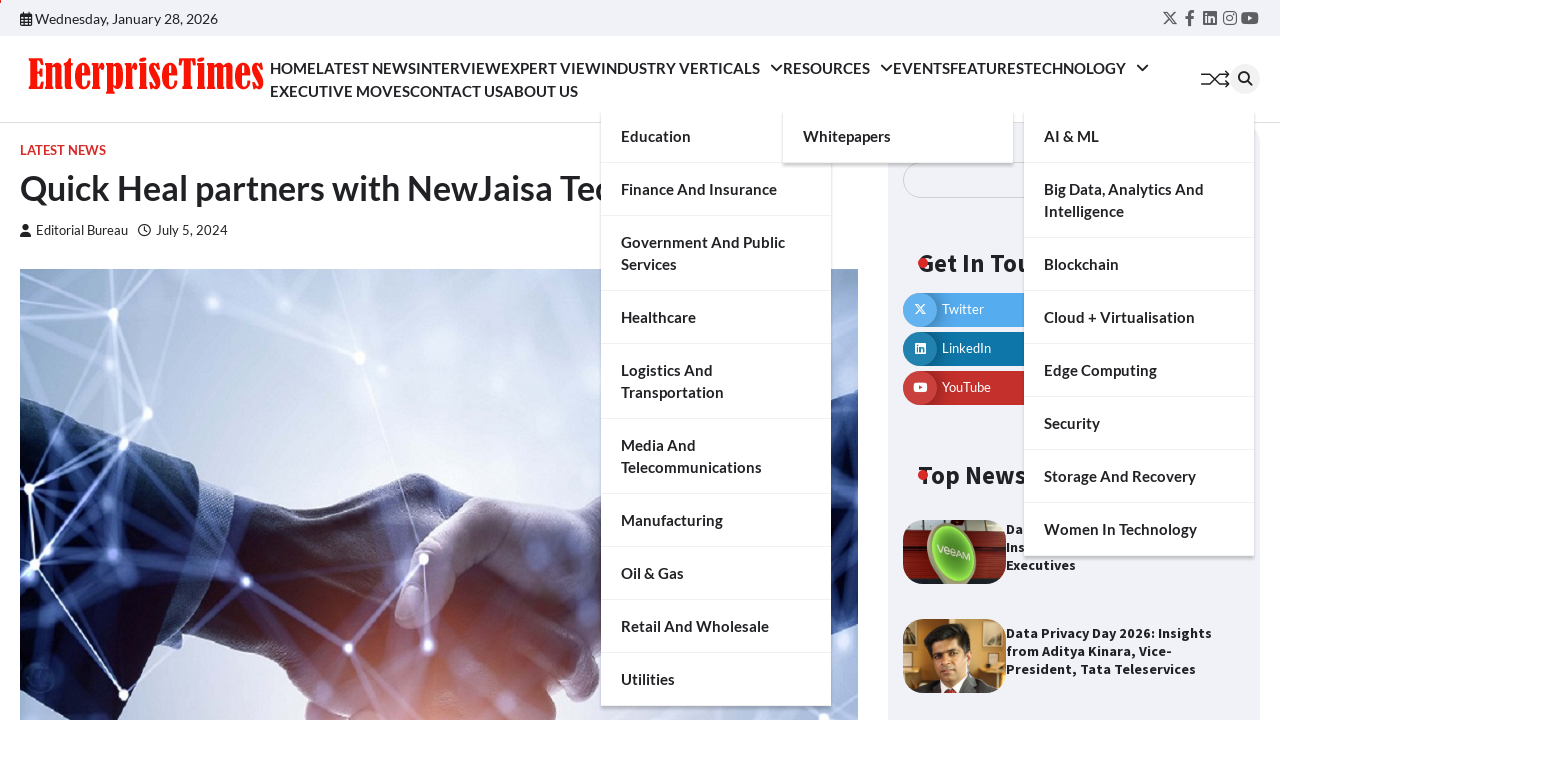

--- FILE ---
content_type: text/html; charset=UTF-8
request_url: https://enterprisetimes.in/latest-news/quick-heal-partners-with-newjaisa-technologies/
body_size: 18785
content:
<!doctype html>
<html dir="ltr" lang="en" prefix="og: https://ogp.me/ns#">
<head>
	<meta charset="UTF-8">
	<meta name="viewport" content="width=device-width, initial-scale=1">
	<link rel="profile" href="https://gmpg.org/xfn/11">

	<title>Quick Heal partners with NewJaisa Technologies -</title>

		<!-- All in One SEO 4.9.3 - aioseo.com -->
	<meta name="description" content="Quick Heal Technologies has announced a strategic partnership with NewJaisa Technologies, a leading Direct-to-Consumer (D2C) brand in the burgeoning refurbished electronics market. This collaboration will see Quick Heal&#039;s flagship product, Total Security, pre-installed on all NewJaisa refurbished laptops and desktops. As per the recent reports, the new PC shipment stands at 13.9 MM units for" />
	<meta name="robots" content="max-image-preview:large" />
	<meta name="author" content="Editorial Bureau"/>
	<link rel="canonical" href="https://enterprisetimes.in/latest-news/quick-heal-partners-with-newjaisa-technologies/" />
	<meta name="generator" content="All in One SEO (AIOSEO) 4.9.3" />
		<meta property="og:locale" content="en_US" />
		<meta property="og:site_name" content="-" />
		<meta property="og:type" content="article" />
		<meta property="og:title" content="Quick Heal partners with NewJaisa Technologies -" />
		<meta property="og:description" content="Quick Heal Technologies has announced a strategic partnership with NewJaisa Technologies, a leading Direct-to-Consumer (D2C) brand in the burgeoning refurbished electronics market. This collaboration will see Quick Heal&#039;s flagship product, Total Security, pre-installed on all NewJaisa refurbished laptops and desktops. As per the recent reports, the new PC shipment stands at 13.9 MM units for" />
		<meta property="og:url" content="https://enterprisetimes.in/latest-news/quick-heal-partners-with-newjaisa-technologies/" />
		<meta property="og:image" content="https://enterprisetimes.in/wp-content/uploads/2025/12/Enterprise-Times-Logo.png" />
		<meta property="og:image:secure_url" content="https://enterprisetimes.in/wp-content/uploads/2025/12/Enterprise-Times-Logo.png" />
		<meta property="article:published_time" content="2024-07-05T06:30:34+00:00" />
		<meta property="article:modified_time" content="2024-07-05T06:31:54+00:00" />
		<meta name="twitter:card" content="summary_large_image" />
		<meta name="twitter:title" content="Quick Heal partners with NewJaisa Technologies -" />
		<meta name="twitter:description" content="Quick Heal Technologies has announced a strategic partnership with NewJaisa Technologies, a leading Direct-to-Consumer (D2C) brand in the burgeoning refurbished electronics market. This collaboration will see Quick Heal&#039;s flagship product, Total Security, pre-installed on all NewJaisa refurbished laptops and desktops. As per the recent reports, the new PC shipment stands at 13.9 MM units for" />
		<meta name="twitter:image" content="https://enterprisetimes.in/wp-content/uploads/2025/12/Enterprise-Times-Logo.png" />
		<script type="application/ld+json" class="aioseo-schema">
			{"@context":"https:\/\/schema.org","@graph":[{"@type":"BlogPosting","@id":"https:\/\/enterprisetimes.in\/latest-news\/quick-heal-partners-with-newjaisa-technologies\/#blogposting","name":"Quick Heal partners with NewJaisa Technologies -","headline":"Quick Heal partners with NewJaisa Technologies\u00a0","author":{"@id":"https:\/\/enterprisetimes.in\/author\/admin\/#author"},"publisher":{"@id":"https:\/\/enterprisetimes.in\/#organization"},"image":{"@type":"ImageObject","url":"https:\/\/enterprisetimes.in\/wp-content\/uploads\/2023\/10\/Partnership.jpg","width":1024,"height":759},"datePublished":"2024-07-05T06:30:34+00:00","dateModified":"2024-07-05T06:31:54+00:00","inLanguage":"en","mainEntityOfPage":{"@id":"https:\/\/enterprisetimes.in\/latest-news\/quick-heal-partners-with-newjaisa-technologies\/#webpage"},"isPartOf":{"@id":"https:\/\/enterprisetimes.in\/latest-news\/quick-heal-partners-with-newjaisa-technologies\/#webpage"},"articleSection":"Latest News, NewJaisa Technologies, Quick Heal"},{"@type":"BreadcrumbList","@id":"https:\/\/enterprisetimes.in\/latest-news\/quick-heal-partners-with-newjaisa-technologies\/#breadcrumblist","itemListElement":[{"@type":"ListItem","@id":"https:\/\/enterprisetimes.in#listItem","position":1,"name":"Home","item":"https:\/\/enterprisetimes.in","nextItem":{"@type":"ListItem","@id":"https:\/\/enterprisetimes.in\/category\/latest-news\/#listItem","name":"Latest News"}},{"@type":"ListItem","@id":"https:\/\/enterprisetimes.in\/category\/latest-news\/#listItem","position":2,"name":"Latest News","item":"https:\/\/enterprisetimes.in\/category\/latest-news\/","nextItem":{"@type":"ListItem","@id":"https:\/\/enterprisetimes.in\/latest-news\/quick-heal-partners-with-newjaisa-technologies\/#listItem","name":"Quick Heal partners with NewJaisa Technologies\u00a0"},"previousItem":{"@type":"ListItem","@id":"https:\/\/enterprisetimes.in#listItem","name":"Home"}},{"@type":"ListItem","@id":"https:\/\/enterprisetimes.in\/latest-news\/quick-heal-partners-with-newjaisa-technologies\/#listItem","position":3,"name":"Quick Heal partners with NewJaisa Technologies\u00a0","previousItem":{"@type":"ListItem","@id":"https:\/\/enterprisetimes.in\/category\/latest-news\/#listItem","name":"Latest News"}}]},{"@type":"Organization","@id":"https:\/\/enterprisetimes.in\/#organization","name":"Enterprise Times","url":"https:\/\/enterprisetimes.in\/","telephone":"+919810196581","logo":{"@type":"ImageObject","url":"https:\/\/enterprisetimes.in\/wp-content\/uploads\/2024\/08\/Enterprise-Times-1-1-e1724259490815.png","@id":"https:\/\/enterprisetimes.in\/latest-news\/quick-heal-partners-with-newjaisa-technologies\/#organizationLogo","width":384,"height":158},"image":{"@id":"https:\/\/enterprisetimes.in\/latest-news\/quick-heal-partners-with-newjaisa-technologies\/#organizationLogo"}},{"@type":"Person","@id":"https:\/\/enterprisetimes.in\/author\/admin\/#author","url":"https:\/\/enterprisetimes.in\/author\/admin\/","name":"Editorial Bureau","image":{"@type":"ImageObject","@id":"https:\/\/enterprisetimes.in\/latest-news\/quick-heal-partners-with-newjaisa-technologies\/#authorImage","url":"https:\/\/secure.gravatar.com\/avatar\/9cf6e52baaf77b9285627297ef6a17edd2c562ce290f4c4870f5d086380e5a1d?s=96&d=mm&r=g","width":96,"height":96,"caption":"Editorial Bureau"}},{"@type":"WebPage","@id":"https:\/\/enterprisetimes.in\/latest-news\/quick-heal-partners-with-newjaisa-technologies\/#webpage","url":"https:\/\/enterprisetimes.in\/latest-news\/quick-heal-partners-with-newjaisa-technologies\/","name":"Quick Heal partners with NewJaisa Technologies -","description":"Quick Heal Technologies has announced a strategic partnership with NewJaisa Technologies, a leading Direct-to-Consumer (D2C) brand in the burgeoning refurbished electronics market. This collaboration will see Quick Heal's flagship product, Total Security, pre-installed on all NewJaisa refurbished laptops and desktops. As per the recent reports, the new PC shipment stands at 13.9 MM units for","inLanguage":"en","isPartOf":{"@id":"https:\/\/enterprisetimes.in\/#website"},"breadcrumb":{"@id":"https:\/\/enterprisetimes.in\/latest-news\/quick-heal-partners-with-newjaisa-technologies\/#breadcrumblist"},"author":{"@id":"https:\/\/enterprisetimes.in\/author\/admin\/#author"},"creator":{"@id":"https:\/\/enterprisetimes.in\/author\/admin\/#author"},"image":{"@type":"ImageObject","url":"https:\/\/enterprisetimes.in\/wp-content\/uploads\/2023\/10\/Partnership.jpg","@id":"https:\/\/enterprisetimes.in\/latest-news\/quick-heal-partners-with-newjaisa-technologies\/#mainImage","width":1024,"height":759},"primaryImageOfPage":{"@id":"https:\/\/enterprisetimes.in\/latest-news\/quick-heal-partners-with-newjaisa-technologies\/#mainImage"},"datePublished":"2024-07-05T06:30:34+00:00","dateModified":"2024-07-05T06:31:54+00:00"},{"@type":"WebSite","@id":"https:\/\/enterprisetimes.in\/#website","url":"https:\/\/enterprisetimes.in\/","name":"Enterprise Times","inLanguage":"en","publisher":{"@id":"https:\/\/enterprisetimes.in\/#organization"}}]}
		</script>
		<!-- All in One SEO -->

<link rel='dns-prefetch' href='//www.googletagmanager.com' />
<link rel='dns-prefetch' href='//pagead2.googlesyndication.com' />
<link rel="alternate" type="application/rss+xml" title=" &raquo; Feed" href="https://enterprisetimes.in/feed/" />
<link rel="alternate" type="application/rss+xml" title=" &raquo; Comments Feed" href="https://enterprisetimes.in/comments/feed/" />
<link rel="alternate" type="application/rss+xml" title=" &raquo; Quick Heal partners with NewJaisa Technologies  Comments Feed" href="https://enterprisetimes.in/latest-news/quick-heal-partners-with-newjaisa-technologies/feed/" />
<link rel="alternate" title="oEmbed (JSON)" type="application/json+oembed" href="https://enterprisetimes.in/wp-json/oembed/1.0/embed?url=https%3A%2F%2Fenterprisetimes.in%2Flatest-news%2Fquick-heal-partners-with-newjaisa-technologies%2F" />
<link rel="alternate" title="oEmbed (XML)" type="text/xml+oembed" href="https://enterprisetimes.in/wp-json/oembed/1.0/embed?url=https%3A%2F%2Fenterprisetimes.in%2Flatest-news%2Fquick-heal-partners-with-newjaisa-technologies%2F&#038;format=xml" />
		<!-- This site uses the Google Analytics by MonsterInsights plugin v9.11.1 - Using Analytics tracking - https://www.monsterinsights.com/ -->
							<script src="//www.googletagmanager.com/gtag/js?id=G-2SCRVF9B6P"  data-cfasync="false" data-wpfc-render="false" async></script>
			<script data-cfasync="false" data-wpfc-render="false">
				var mi_version = '9.11.1';
				var mi_track_user = true;
				var mi_no_track_reason = '';
								var MonsterInsightsDefaultLocations = {"page_location":"https:\/\/enterprisetimes.in\/latest-news\/quick-heal-partners-with-newjaisa-technologies\/"};
								if ( typeof MonsterInsightsPrivacyGuardFilter === 'function' ) {
					var MonsterInsightsLocations = (typeof MonsterInsightsExcludeQuery === 'object') ? MonsterInsightsPrivacyGuardFilter( MonsterInsightsExcludeQuery ) : MonsterInsightsPrivacyGuardFilter( MonsterInsightsDefaultLocations );
				} else {
					var MonsterInsightsLocations = (typeof MonsterInsightsExcludeQuery === 'object') ? MonsterInsightsExcludeQuery : MonsterInsightsDefaultLocations;
				}

								var disableStrs = [
										'ga-disable-G-2SCRVF9B6P',
									];

				/* Function to detect opted out users */
				function __gtagTrackerIsOptedOut() {
					for (var index = 0; index < disableStrs.length; index++) {
						if (document.cookie.indexOf(disableStrs[index] + '=true') > -1) {
							return true;
						}
					}

					return false;
				}

				/* Disable tracking if the opt-out cookie exists. */
				if (__gtagTrackerIsOptedOut()) {
					for (var index = 0; index < disableStrs.length; index++) {
						window[disableStrs[index]] = true;
					}
				}

				/* Opt-out function */
				function __gtagTrackerOptout() {
					for (var index = 0; index < disableStrs.length; index++) {
						document.cookie = disableStrs[index] + '=true; expires=Thu, 31 Dec 2099 23:59:59 UTC; path=/';
						window[disableStrs[index]] = true;
					}
				}

				if ('undefined' === typeof gaOptout) {
					function gaOptout() {
						__gtagTrackerOptout();
					}
				}
								window.dataLayer = window.dataLayer || [];

				window.MonsterInsightsDualTracker = {
					helpers: {},
					trackers: {},
				};
				if (mi_track_user) {
					function __gtagDataLayer() {
						dataLayer.push(arguments);
					}

					function __gtagTracker(type, name, parameters) {
						if (!parameters) {
							parameters = {};
						}

						if (parameters.send_to) {
							__gtagDataLayer.apply(null, arguments);
							return;
						}

						if (type === 'event') {
														parameters.send_to = monsterinsights_frontend.v4_id;
							var hookName = name;
							if (typeof parameters['event_category'] !== 'undefined') {
								hookName = parameters['event_category'] + ':' + name;
							}

							if (typeof MonsterInsightsDualTracker.trackers[hookName] !== 'undefined') {
								MonsterInsightsDualTracker.trackers[hookName](parameters);
							} else {
								__gtagDataLayer('event', name, parameters);
							}
							
						} else {
							__gtagDataLayer.apply(null, arguments);
						}
					}

					__gtagTracker('js', new Date());
					__gtagTracker('set', {
						'developer_id.dZGIzZG': true,
											});
					if ( MonsterInsightsLocations.page_location ) {
						__gtagTracker('set', MonsterInsightsLocations);
					}
										__gtagTracker('config', 'G-2SCRVF9B6P', {"forceSSL":"true","link_attribution":"true"} );
										window.gtag = __gtagTracker;										(function () {
						/* https://developers.google.com/analytics/devguides/collection/analyticsjs/ */
						/* ga and __gaTracker compatibility shim. */
						var noopfn = function () {
							return null;
						};
						var newtracker = function () {
							return new Tracker();
						};
						var Tracker = function () {
							return null;
						};
						var p = Tracker.prototype;
						p.get = noopfn;
						p.set = noopfn;
						p.send = function () {
							var args = Array.prototype.slice.call(arguments);
							args.unshift('send');
							__gaTracker.apply(null, args);
						};
						var __gaTracker = function () {
							var len = arguments.length;
							if (len === 0) {
								return;
							}
							var f = arguments[len - 1];
							if (typeof f !== 'object' || f === null || typeof f.hitCallback !== 'function') {
								if ('send' === arguments[0]) {
									var hitConverted, hitObject = false, action;
									if ('event' === arguments[1]) {
										if ('undefined' !== typeof arguments[3]) {
											hitObject = {
												'eventAction': arguments[3],
												'eventCategory': arguments[2],
												'eventLabel': arguments[4],
												'value': arguments[5] ? arguments[5] : 1,
											}
										}
									}
									if ('pageview' === arguments[1]) {
										if ('undefined' !== typeof arguments[2]) {
											hitObject = {
												'eventAction': 'page_view',
												'page_path': arguments[2],
											}
										}
									}
									if (typeof arguments[2] === 'object') {
										hitObject = arguments[2];
									}
									if (typeof arguments[5] === 'object') {
										Object.assign(hitObject, arguments[5]);
									}
									if ('undefined' !== typeof arguments[1].hitType) {
										hitObject = arguments[1];
										if ('pageview' === hitObject.hitType) {
											hitObject.eventAction = 'page_view';
										}
									}
									if (hitObject) {
										action = 'timing' === arguments[1].hitType ? 'timing_complete' : hitObject.eventAction;
										hitConverted = mapArgs(hitObject);
										__gtagTracker('event', action, hitConverted);
									}
								}
								return;
							}

							function mapArgs(args) {
								var arg, hit = {};
								var gaMap = {
									'eventCategory': 'event_category',
									'eventAction': 'event_action',
									'eventLabel': 'event_label',
									'eventValue': 'event_value',
									'nonInteraction': 'non_interaction',
									'timingCategory': 'event_category',
									'timingVar': 'name',
									'timingValue': 'value',
									'timingLabel': 'event_label',
									'page': 'page_path',
									'location': 'page_location',
									'title': 'page_title',
									'referrer' : 'page_referrer',
								};
								for (arg in args) {
																		if (!(!args.hasOwnProperty(arg) || !gaMap.hasOwnProperty(arg))) {
										hit[gaMap[arg]] = args[arg];
									} else {
										hit[arg] = args[arg];
									}
								}
								return hit;
							}

							try {
								f.hitCallback();
							} catch (ex) {
							}
						};
						__gaTracker.create = newtracker;
						__gaTracker.getByName = newtracker;
						__gaTracker.getAll = function () {
							return [];
						};
						__gaTracker.remove = noopfn;
						__gaTracker.loaded = true;
						window['__gaTracker'] = __gaTracker;
					})();
									} else {
										console.log("");
					(function () {
						function __gtagTracker() {
							return null;
						}

						window['__gtagTracker'] = __gtagTracker;
						window['gtag'] = __gtagTracker;
					})();
									}
			</script>
							<!-- / Google Analytics by MonsterInsights -->
		<style id='wp-img-auto-sizes-contain-inline-css'>
img:is([sizes=auto i],[sizes^="auto," i]){contain-intrinsic-size:3000px 1500px}
/*# sourceURL=wp-img-auto-sizes-contain-inline-css */
</style>
<link rel='stylesheet' id='sbi_styles-css' href='https://enterprisetimes.in/wp-content/plugins/instagram-feed/css/sbi-styles.min.css?ver=6.10.0' media='all' />
<style id='wp-emoji-styles-inline-css'>

	img.wp-smiley, img.emoji {
		display: inline !important;
		border: none !important;
		box-shadow: none !important;
		height: 1em !important;
		width: 1em !important;
		margin: 0 0.07em !important;
		vertical-align: -0.1em !important;
		background: none !important;
		padding: 0 !important;
	}
/*# sourceURL=wp-emoji-styles-inline-css */
</style>
<style id='wp-block-library-inline-css'>
:root{--wp-block-synced-color:#7a00df;--wp-block-synced-color--rgb:122,0,223;--wp-bound-block-color:var(--wp-block-synced-color);--wp-editor-canvas-background:#ddd;--wp-admin-theme-color:#007cba;--wp-admin-theme-color--rgb:0,124,186;--wp-admin-theme-color-darker-10:#006ba1;--wp-admin-theme-color-darker-10--rgb:0,107,160.5;--wp-admin-theme-color-darker-20:#005a87;--wp-admin-theme-color-darker-20--rgb:0,90,135;--wp-admin-border-width-focus:2px}@media (min-resolution:192dpi){:root{--wp-admin-border-width-focus:1.5px}}.wp-element-button{cursor:pointer}:root .has-very-light-gray-background-color{background-color:#eee}:root .has-very-dark-gray-background-color{background-color:#313131}:root .has-very-light-gray-color{color:#eee}:root .has-very-dark-gray-color{color:#313131}:root .has-vivid-green-cyan-to-vivid-cyan-blue-gradient-background{background:linear-gradient(135deg,#00d084,#0693e3)}:root .has-purple-crush-gradient-background{background:linear-gradient(135deg,#34e2e4,#4721fb 50%,#ab1dfe)}:root .has-hazy-dawn-gradient-background{background:linear-gradient(135deg,#faaca8,#dad0ec)}:root .has-subdued-olive-gradient-background{background:linear-gradient(135deg,#fafae1,#67a671)}:root .has-atomic-cream-gradient-background{background:linear-gradient(135deg,#fdd79a,#004a59)}:root .has-nightshade-gradient-background{background:linear-gradient(135deg,#330968,#31cdcf)}:root .has-midnight-gradient-background{background:linear-gradient(135deg,#020381,#2874fc)}:root{--wp--preset--font-size--normal:16px;--wp--preset--font-size--huge:42px}.has-regular-font-size{font-size:1em}.has-larger-font-size{font-size:2.625em}.has-normal-font-size{font-size:var(--wp--preset--font-size--normal)}.has-huge-font-size{font-size:var(--wp--preset--font-size--huge)}.has-text-align-center{text-align:center}.has-text-align-left{text-align:left}.has-text-align-right{text-align:right}.has-fit-text{white-space:nowrap!important}#end-resizable-editor-section{display:none}.aligncenter{clear:both}.items-justified-left{justify-content:flex-start}.items-justified-center{justify-content:center}.items-justified-right{justify-content:flex-end}.items-justified-space-between{justify-content:space-between}.screen-reader-text{border:0;clip-path:inset(50%);height:1px;margin:-1px;overflow:hidden;padding:0;position:absolute;width:1px;word-wrap:normal!important}.screen-reader-text:focus{background-color:#ddd;clip-path:none;color:#444;display:block;font-size:1em;height:auto;left:5px;line-height:normal;padding:15px 23px 14px;text-decoration:none;top:5px;width:auto;z-index:100000}html :where(.has-border-color){border-style:solid}html :where([style*=border-top-color]){border-top-style:solid}html :where([style*=border-right-color]){border-right-style:solid}html :where([style*=border-bottom-color]){border-bottom-style:solid}html :where([style*=border-left-color]){border-left-style:solid}html :where([style*=border-width]){border-style:solid}html :where([style*=border-top-width]){border-top-style:solid}html :where([style*=border-right-width]){border-right-style:solid}html :where([style*=border-bottom-width]){border-bottom-style:solid}html :where([style*=border-left-width]){border-left-style:solid}html :where(img[class*=wp-image-]){height:auto;max-width:100%}:where(figure){margin:0 0 1em}html :where(.is-position-sticky){--wp-admin--admin-bar--position-offset:var(--wp-admin--admin-bar--height,0px)}@media screen and (max-width:600px){html :where(.is-position-sticky){--wp-admin--admin-bar--position-offset:0px}}

/*# sourceURL=wp-block-library-inline-css */
</style><style id='wp-block-search-inline-css'>
.wp-block-search__button{margin-left:10px;word-break:normal}.wp-block-search__button.has-icon{line-height:0}.wp-block-search__button svg{height:1.25em;min-height:24px;min-width:24px;width:1.25em;fill:currentColor;vertical-align:text-bottom}:where(.wp-block-search__button){border:1px solid #ccc;padding:6px 10px}.wp-block-search__inside-wrapper{display:flex;flex:auto;flex-wrap:nowrap;max-width:100%}.wp-block-search__label{width:100%}.wp-block-search.wp-block-search__button-only .wp-block-search__button{box-sizing:border-box;display:flex;flex-shrink:0;justify-content:center;margin-left:0;max-width:100%}.wp-block-search.wp-block-search__button-only .wp-block-search__inside-wrapper{min-width:0!important;transition-property:width}.wp-block-search.wp-block-search__button-only .wp-block-search__input{flex-basis:100%;transition-duration:.3s}.wp-block-search.wp-block-search__button-only.wp-block-search__searchfield-hidden,.wp-block-search.wp-block-search__button-only.wp-block-search__searchfield-hidden .wp-block-search__inside-wrapper{overflow:hidden}.wp-block-search.wp-block-search__button-only.wp-block-search__searchfield-hidden .wp-block-search__input{border-left-width:0!important;border-right-width:0!important;flex-basis:0;flex-grow:0;margin:0;min-width:0!important;padding-left:0!important;padding-right:0!important;width:0!important}:where(.wp-block-search__input){appearance:none;border:1px solid #949494;flex-grow:1;font-family:inherit;font-size:inherit;font-style:inherit;font-weight:inherit;letter-spacing:inherit;line-height:inherit;margin-left:0;margin-right:0;min-width:3rem;padding:8px;text-decoration:unset!important;text-transform:inherit}:where(.wp-block-search__button-inside .wp-block-search__inside-wrapper){background-color:#fff;border:1px solid #949494;box-sizing:border-box;padding:4px}:where(.wp-block-search__button-inside .wp-block-search__inside-wrapper) .wp-block-search__input{border:none;border-radius:0;padding:0 4px}:where(.wp-block-search__button-inside .wp-block-search__inside-wrapper) .wp-block-search__input:focus{outline:none}:where(.wp-block-search__button-inside .wp-block-search__inside-wrapper) :where(.wp-block-search__button){padding:4px 8px}.wp-block-search.aligncenter .wp-block-search__inside-wrapper{margin:auto}.wp-block[data-align=right] .wp-block-search.wp-block-search__button-only .wp-block-search__inside-wrapper{float:right}
/*# sourceURL=https://enterprisetimes.in/wp-includes/blocks/search/style.min.css */
</style>
<style id='wp-block-search-theme-inline-css'>
.wp-block-search .wp-block-search__label{font-weight:700}.wp-block-search__button{border:1px solid #ccc;padding:.375em .625em}
/*# sourceURL=https://enterprisetimes.in/wp-includes/blocks/search/theme.min.css */
</style>
<style id='wp-block-group-inline-css'>
.wp-block-group{box-sizing:border-box}:where(.wp-block-group.wp-block-group-is-layout-constrained){position:relative}
/*# sourceURL=https://enterprisetimes.in/wp-includes/blocks/group/style.min.css */
</style>
<style id='wp-block-group-theme-inline-css'>
:where(.wp-block-group.has-background){padding:1.25em 2.375em}
/*# sourceURL=https://enterprisetimes.in/wp-includes/blocks/group/theme.min.css */
</style>
<style id='wp-block-paragraph-inline-css'>
.is-small-text{font-size:.875em}.is-regular-text{font-size:1em}.is-large-text{font-size:2.25em}.is-larger-text{font-size:3em}.has-drop-cap:not(:focus):first-letter{float:left;font-size:8.4em;font-style:normal;font-weight:100;line-height:.68;margin:.05em .1em 0 0;text-transform:uppercase}body.rtl .has-drop-cap:not(:focus):first-letter{float:none;margin-left:.1em}p.has-drop-cap.has-background{overflow:hidden}:root :where(p.has-background){padding:1.25em 2.375em}:where(p.has-text-color:not(.has-link-color)) a{color:inherit}p.has-text-align-left[style*="writing-mode:vertical-lr"],p.has-text-align-right[style*="writing-mode:vertical-rl"]{rotate:180deg}
/*# sourceURL=https://enterprisetimes.in/wp-includes/blocks/paragraph/style.min.css */
</style>
<style id='global-styles-inline-css'>
:root{--wp--preset--aspect-ratio--square: 1;--wp--preset--aspect-ratio--4-3: 4/3;--wp--preset--aspect-ratio--3-4: 3/4;--wp--preset--aspect-ratio--3-2: 3/2;--wp--preset--aspect-ratio--2-3: 2/3;--wp--preset--aspect-ratio--16-9: 16/9;--wp--preset--aspect-ratio--9-16: 9/16;--wp--preset--color--black: #000000;--wp--preset--color--cyan-bluish-gray: #abb8c3;--wp--preset--color--white: #ffffff;--wp--preset--color--pale-pink: #f78da7;--wp--preset--color--vivid-red: #cf2e2e;--wp--preset--color--luminous-vivid-orange: #ff6900;--wp--preset--color--luminous-vivid-amber: #fcb900;--wp--preset--color--light-green-cyan: #7bdcb5;--wp--preset--color--vivid-green-cyan: #00d084;--wp--preset--color--pale-cyan-blue: #8ed1fc;--wp--preset--color--vivid-cyan-blue: #0693e3;--wp--preset--color--vivid-purple: #9b51e0;--wp--preset--gradient--vivid-cyan-blue-to-vivid-purple: linear-gradient(135deg,rgb(6,147,227) 0%,rgb(155,81,224) 100%);--wp--preset--gradient--light-green-cyan-to-vivid-green-cyan: linear-gradient(135deg,rgb(122,220,180) 0%,rgb(0,208,130) 100%);--wp--preset--gradient--luminous-vivid-amber-to-luminous-vivid-orange: linear-gradient(135deg,rgb(252,185,0) 0%,rgb(255,105,0) 100%);--wp--preset--gradient--luminous-vivid-orange-to-vivid-red: linear-gradient(135deg,rgb(255,105,0) 0%,rgb(207,46,46) 100%);--wp--preset--gradient--very-light-gray-to-cyan-bluish-gray: linear-gradient(135deg,rgb(238,238,238) 0%,rgb(169,184,195) 100%);--wp--preset--gradient--cool-to-warm-spectrum: linear-gradient(135deg,rgb(74,234,220) 0%,rgb(151,120,209) 20%,rgb(207,42,186) 40%,rgb(238,44,130) 60%,rgb(251,105,98) 80%,rgb(254,248,76) 100%);--wp--preset--gradient--blush-light-purple: linear-gradient(135deg,rgb(255,206,236) 0%,rgb(152,150,240) 100%);--wp--preset--gradient--blush-bordeaux: linear-gradient(135deg,rgb(254,205,165) 0%,rgb(254,45,45) 50%,rgb(107,0,62) 100%);--wp--preset--gradient--luminous-dusk: linear-gradient(135deg,rgb(255,203,112) 0%,rgb(199,81,192) 50%,rgb(65,88,208) 100%);--wp--preset--gradient--pale-ocean: linear-gradient(135deg,rgb(255,245,203) 0%,rgb(182,227,212) 50%,rgb(51,167,181) 100%);--wp--preset--gradient--electric-grass: linear-gradient(135deg,rgb(202,248,128) 0%,rgb(113,206,126) 100%);--wp--preset--gradient--midnight: linear-gradient(135deg,rgb(2,3,129) 0%,rgb(40,116,252) 100%);--wp--preset--font-size--small: 13px;--wp--preset--font-size--medium: 20px;--wp--preset--font-size--large: 36px;--wp--preset--font-size--x-large: 42px;--wp--preset--spacing--20: 0.44rem;--wp--preset--spacing--30: 0.67rem;--wp--preset--spacing--40: 1rem;--wp--preset--spacing--50: 1.5rem;--wp--preset--spacing--60: 2.25rem;--wp--preset--spacing--70: 3.38rem;--wp--preset--spacing--80: 5.06rem;--wp--preset--shadow--natural: 6px 6px 9px rgba(0, 0, 0, 0.2);--wp--preset--shadow--deep: 12px 12px 50px rgba(0, 0, 0, 0.4);--wp--preset--shadow--sharp: 6px 6px 0px rgba(0, 0, 0, 0.2);--wp--preset--shadow--outlined: 6px 6px 0px -3px rgb(255, 255, 255), 6px 6px rgb(0, 0, 0);--wp--preset--shadow--crisp: 6px 6px 0px rgb(0, 0, 0);}:where(.is-layout-flex){gap: 0.5em;}:where(.is-layout-grid){gap: 0.5em;}body .is-layout-flex{display: flex;}.is-layout-flex{flex-wrap: wrap;align-items: center;}.is-layout-flex > :is(*, div){margin: 0;}body .is-layout-grid{display: grid;}.is-layout-grid > :is(*, div){margin: 0;}:where(.wp-block-columns.is-layout-flex){gap: 2em;}:where(.wp-block-columns.is-layout-grid){gap: 2em;}:where(.wp-block-post-template.is-layout-flex){gap: 1.25em;}:where(.wp-block-post-template.is-layout-grid){gap: 1.25em;}.has-black-color{color: var(--wp--preset--color--black) !important;}.has-cyan-bluish-gray-color{color: var(--wp--preset--color--cyan-bluish-gray) !important;}.has-white-color{color: var(--wp--preset--color--white) !important;}.has-pale-pink-color{color: var(--wp--preset--color--pale-pink) !important;}.has-vivid-red-color{color: var(--wp--preset--color--vivid-red) !important;}.has-luminous-vivid-orange-color{color: var(--wp--preset--color--luminous-vivid-orange) !important;}.has-luminous-vivid-amber-color{color: var(--wp--preset--color--luminous-vivid-amber) !important;}.has-light-green-cyan-color{color: var(--wp--preset--color--light-green-cyan) !important;}.has-vivid-green-cyan-color{color: var(--wp--preset--color--vivid-green-cyan) !important;}.has-pale-cyan-blue-color{color: var(--wp--preset--color--pale-cyan-blue) !important;}.has-vivid-cyan-blue-color{color: var(--wp--preset--color--vivid-cyan-blue) !important;}.has-vivid-purple-color{color: var(--wp--preset--color--vivid-purple) !important;}.has-black-background-color{background-color: var(--wp--preset--color--black) !important;}.has-cyan-bluish-gray-background-color{background-color: var(--wp--preset--color--cyan-bluish-gray) !important;}.has-white-background-color{background-color: var(--wp--preset--color--white) !important;}.has-pale-pink-background-color{background-color: var(--wp--preset--color--pale-pink) !important;}.has-vivid-red-background-color{background-color: var(--wp--preset--color--vivid-red) !important;}.has-luminous-vivid-orange-background-color{background-color: var(--wp--preset--color--luminous-vivid-orange) !important;}.has-luminous-vivid-amber-background-color{background-color: var(--wp--preset--color--luminous-vivid-amber) !important;}.has-light-green-cyan-background-color{background-color: var(--wp--preset--color--light-green-cyan) !important;}.has-vivid-green-cyan-background-color{background-color: var(--wp--preset--color--vivid-green-cyan) !important;}.has-pale-cyan-blue-background-color{background-color: var(--wp--preset--color--pale-cyan-blue) !important;}.has-vivid-cyan-blue-background-color{background-color: var(--wp--preset--color--vivid-cyan-blue) !important;}.has-vivid-purple-background-color{background-color: var(--wp--preset--color--vivid-purple) !important;}.has-black-border-color{border-color: var(--wp--preset--color--black) !important;}.has-cyan-bluish-gray-border-color{border-color: var(--wp--preset--color--cyan-bluish-gray) !important;}.has-white-border-color{border-color: var(--wp--preset--color--white) !important;}.has-pale-pink-border-color{border-color: var(--wp--preset--color--pale-pink) !important;}.has-vivid-red-border-color{border-color: var(--wp--preset--color--vivid-red) !important;}.has-luminous-vivid-orange-border-color{border-color: var(--wp--preset--color--luminous-vivid-orange) !important;}.has-luminous-vivid-amber-border-color{border-color: var(--wp--preset--color--luminous-vivid-amber) !important;}.has-light-green-cyan-border-color{border-color: var(--wp--preset--color--light-green-cyan) !important;}.has-vivid-green-cyan-border-color{border-color: var(--wp--preset--color--vivid-green-cyan) !important;}.has-pale-cyan-blue-border-color{border-color: var(--wp--preset--color--pale-cyan-blue) !important;}.has-vivid-cyan-blue-border-color{border-color: var(--wp--preset--color--vivid-cyan-blue) !important;}.has-vivid-purple-border-color{border-color: var(--wp--preset--color--vivid-purple) !important;}.has-vivid-cyan-blue-to-vivid-purple-gradient-background{background: var(--wp--preset--gradient--vivid-cyan-blue-to-vivid-purple) !important;}.has-light-green-cyan-to-vivid-green-cyan-gradient-background{background: var(--wp--preset--gradient--light-green-cyan-to-vivid-green-cyan) !important;}.has-luminous-vivid-amber-to-luminous-vivid-orange-gradient-background{background: var(--wp--preset--gradient--luminous-vivid-amber-to-luminous-vivid-orange) !important;}.has-luminous-vivid-orange-to-vivid-red-gradient-background{background: var(--wp--preset--gradient--luminous-vivid-orange-to-vivid-red) !important;}.has-very-light-gray-to-cyan-bluish-gray-gradient-background{background: var(--wp--preset--gradient--very-light-gray-to-cyan-bluish-gray) !important;}.has-cool-to-warm-spectrum-gradient-background{background: var(--wp--preset--gradient--cool-to-warm-spectrum) !important;}.has-blush-light-purple-gradient-background{background: var(--wp--preset--gradient--blush-light-purple) !important;}.has-blush-bordeaux-gradient-background{background: var(--wp--preset--gradient--blush-bordeaux) !important;}.has-luminous-dusk-gradient-background{background: var(--wp--preset--gradient--luminous-dusk) !important;}.has-pale-ocean-gradient-background{background: var(--wp--preset--gradient--pale-ocean) !important;}.has-electric-grass-gradient-background{background: var(--wp--preset--gradient--electric-grass) !important;}.has-midnight-gradient-background{background: var(--wp--preset--gradient--midnight) !important;}.has-small-font-size{font-size: var(--wp--preset--font-size--small) !important;}.has-medium-font-size{font-size: var(--wp--preset--font-size--medium) !important;}.has-large-font-size{font-size: var(--wp--preset--font-size--large) !important;}.has-x-large-font-size{font-size: var(--wp--preset--font-size--x-large) !important;}
/*# sourceURL=global-styles-inline-css */
</style>

<style id='classic-theme-styles-inline-css'>
/*! This file is auto-generated */
.wp-block-button__link{color:#fff;background-color:#32373c;border-radius:9999px;box-shadow:none;text-decoration:none;padding:calc(.667em + 2px) calc(1.333em + 2px);font-size:1.125em}.wp-block-file__button{background:#32373c;color:#fff;text-decoration:none}
/*# sourceURL=/wp-includes/css/classic-themes.min.css */
</style>
<link rel='stylesheet' id='contact-form-7-css' href='https://enterprisetimes.in/wp-content/plugins/contact-form-7/includes/css/styles.css?ver=6.1.4' media='all' />
<link rel='stylesheet' id='flash-news-slick-style-css' href='https://enterprisetimes.in/wp-content/themes/flash-news/assets/css/slick.min.css?ver=1.8.1' media='all' />
<link rel='stylesheet' id='flash-news-fontawesome-style-css' href='https://enterprisetimes.in/wp-content/themes/flash-news/assets/css/fontawesome.min.css?ver=6.4.2' media='all' />
<link rel='stylesheet' id='flash-news-google-fonts-css' href='https://enterprisetimes.in/wp-content/fonts/6e7006aa145eb9220c872ab6c230b776.css' media='all' />
<link rel='stylesheet' id='flash-news-style-css' href='https://enterprisetimes.in/wp-content/themes/flash-news/style.css?ver=1.1.2' media='all' />
<style id='flash-news-style-inline-css'>

    /* Color */
    :root {
        --header-text-color: #d82926;
    }
    
    /* Typograhpy */
    :root {
        --font-heading: "Source Sans Pro", serif;
        --font-main: -apple-system, BlinkMacSystemFont,"Lato", "Segoe UI", Roboto, Oxygen-Sans, Ubuntu, Cantarell, "Helvetica Neue", sans-serif;
    }

    body,
	button, input, select, optgroup, textarea {
        font-family: "Lato", serif;
	}

	.site-title a {
        font-family: "Source Sans Pro", serif;
	}
    
	.site-description {
        font-family: "Lato", serif;
	}
    
/*# sourceURL=flash-news-style-inline-css */
</style>
<script src="https://enterprisetimes.in/wp-content/plugins/google-analytics-for-wordpress/assets/js/frontend-gtag.min.js?ver=9.11.1" id="monsterinsights-frontend-script-js" async data-wp-strategy="async"></script>
<script data-cfasync="false" data-wpfc-render="false" id='monsterinsights-frontend-script-js-extra'>var monsterinsights_frontend = {"js_events_tracking":"true","download_extensions":"doc,pdf,ppt,zip,xls,docx,pptx,xlsx","inbound_paths":"[{\"path\":\"\\\/go\\\/\",\"label\":\"affiliate\"},{\"path\":\"\\\/recommend\\\/\",\"label\":\"affiliate\"}]","home_url":"https:\/\/enterprisetimes.in","hash_tracking":"false","v4_id":"G-2SCRVF9B6P"};</script>
<script src="https://enterprisetimes.in/wp-includes/js/jquery/jquery.min.js?ver=3.7.1" id="jquery-core-js"></script>
<script src="https://enterprisetimes.in/wp-includes/js/jquery/jquery-migrate.min.js?ver=3.4.1" id="jquery-migrate-js"></script>

<!-- Google tag (gtag.js) snippet added by Site Kit -->
<!-- Google Analytics snippet added by Site Kit -->
<script src="https://www.googletagmanager.com/gtag/js?id=GT-P35J8NL9" id="google_gtagjs-js" async></script>
<script id="google_gtagjs-js-after">
window.dataLayer = window.dataLayer || [];function gtag(){dataLayer.push(arguments);}
gtag("set","linker",{"domains":["enterprisetimes.in"]});
gtag("js", new Date());
gtag("set", "developer_id.dZTNiMT", true);
gtag("config", "GT-P35J8NL9");
//# sourceURL=google_gtagjs-js-after
</script>
<link rel="https://api.w.org/" href="https://enterprisetimes.in/wp-json/" /><link rel="alternate" title="JSON" type="application/json" href="https://enterprisetimes.in/wp-json/wp/v2/posts/6008" /><link rel="EditURI" type="application/rsd+xml" title="RSD" href="https://enterprisetimes.in/xmlrpc.php?rsd" />
<meta name="generator" content="WordPress 6.9" />
<link rel='shortlink' href='https://enterprisetimes.in/?p=6008' />

<link rel='stylesheet' id='6718-css' href='//enterprisetimes.in/wp-content/uploads/custom-css-js/6718.css?v=970' media='all' />
<meta name="generator" content="Site Kit by Google 1.171.0" />		<script>
			var jabvfcr = {
				selector: "DIV.site-info",
				manipulation: "html",
				html: 'Copyright <strong><em>© </em></strong>EnterpriseTimes.in | All Rights Reserved'
			};
		</script>
		<script async src="https://pagead2.googlesyndication.com/pagead/js/adsbygoogle.js?client=ca-pub-3705224610000025"
     crossorigin="anonymous"></script>
<link rel="pingback" href="https://enterprisetimes.in/xmlrpc.php">
<style type="text/css" id="breadcrumb-trail-css">.trail-items li::after {content: "/";}</style>

<!-- Google AdSense meta tags added by Site Kit -->
<meta name="google-adsense-platform-account" content="ca-host-pub-2644536267352236">
<meta name="google-adsense-platform-domain" content="sitekit.withgoogle.com">
<!-- End Google AdSense meta tags added by Site Kit -->

<!-- Google AdSense snippet added by Site Kit -->
<script async src="https://pagead2.googlesyndication.com/pagead/js/adsbygoogle.js?client=ca-pub-3705224610000025&amp;host=ca-host-pub-2644536267352236" crossorigin="anonymous"></script>

<!-- End Google AdSense snippet added by Site Kit -->
<link rel="icon" href="https://enterprisetimes.in/wp-content/uploads/2024/08/cropped-Enterprise-Times-4-32x32.png" sizes="32x32" />
<link rel="icon" href="https://enterprisetimes.in/wp-content/uploads/2024/08/cropped-Enterprise-Times-4-192x192.png" sizes="192x192" />
<link rel="apple-touch-icon" href="https://enterprisetimes.in/wp-content/uploads/2024/08/cropped-Enterprise-Times-4-180x180.png" />
<meta name="msapplication-TileImage" content="https://enterprisetimes.in/wp-content/uploads/2024/08/cropped-Enterprise-Times-4-270x270.png" />
		<style id="wp-custom-css">
			header .middle-bottom-header .middle-header-part .middle-header-wrapper {
    display: flex;
    justify-content: normal;
    align-items: center;
    padding-block: 15px;
    gap: 30px;
}		</style>
		</head>

<body class="wp-singular post-template-default single single-post postid-6008 single-format-standard wp-custom-logo wp-embed-responsive wp-theme-flash-news right-sidebar light-theme">
		<div class="ascendoor-page-progress"></div>
	<div id="page" class="site ascendoor-site-wrapper">
		<a class="skip-link screen-reader-text" href="#primary">Skip to content</a>
		<div id="loader">
			<div class="loader-container">
				<div id="preloader loader-1">
					<div class="dot"></div>
				</div>
			</div>
		</div>
		<header id="masthead" class="site-header">
										<div class="top-header-part">
					<div class="ascendoor-wrapper">
						<div class="top-header-wrapper">
							<div class="top-header-left">
								<div class="date-wrap">
									<i class="far fa-calendar-alt"></i>
									<span>Wednesday, January 28, 2026</span>
								</div>
							</div>
							<div class="top-header-right">
								<div class="social-icons">
									<div class="menu-social-menu-container"><ul id="menu-social-menu" class="menu social-links"><li id="menu-item-2270" class="menu-item menu-item-type-custom menu-item-object-custom menu-item-2270"><a href="https://twitter.com/"><span class="screen-reader-text">Twitter</span></a></li>
<li id="menu-item-2271" class="menu-item menu-item-type-custom menu-item-object-custom menu-item-2271"><a href="https://www.facebook.com/"><span class="screen-reader-text">Facebook</span></a></li>
<li id="menu-item-2273" class="menu-item menu-item-type-custom menu-item-object-custom menu-item-2273"><a href="https://www.linkedin.com/"><span class="screen-reader-text">LinkedIn</span></a></li>
<li id="menu-item-2272" class="menu-item menu-item-type-custom menu-item-object-custom menu-item-2272"><a href="https://www.instagram.com/"><span class="screen-reader-text">Instagram</span></a></li>
<li id="menu-item-2274" class="menu-item menu-item-type-custom menu-item-object-custom menu-item-2274"><a href="https://www.youtube.com/"><span class="screen-reader-text">YouTube</span></a></li>
</ul></div>								</div>
							</div>
						</div>
					</div>
				</div>
						<div class="middle-bottom-header " style="background-image: url('')">
				<div class="middle-header-part">
					<div class="ascendoor-wrapper">
						<div class="middle-header-wrapper">
							<div class="site-branding">
																	<div class="site-logo">
										<a href="https://enterprisetimes.in/" class="custom-logo-link" rel="home"><img width="250" height="80" src="https://enterprisetimes.in/wp-content/uploads/2025/12/Enterprise-Times-Logo.png" class="custom-logo" alt="Enterprise Times" decoding="async" /></a>									</div>
																<div class="site-identity">
																			<p class="site-title"><a href="https://enterprisetimes.in/" rel="home"></a></p>
																		</div>
							</div><!-- .site-branding -->
							<div class="middle-header-navigation">
								<div class="navigation-part">
									<nav id="site-navigation" class="main-navigation">
										<button class="menu-toggle" aria-controls="primary-menu" aria-expanded="false">
											<span></span>
											<span></span>
											<span></span>
										</button>
										<div class="main-navigation-links">
											<div class="menu-primary-menu-container"><ul id="menu-primary-menu" class="menu"><li id="menu-item-2286" class="menu-item menu-item-type-post_type menu-item-object-page menu-item-home menu-item-2286"><a href="https://enterprisetimes.in/">Home</a></li>
<li id="menu-item-2612" class="menu-item menu-item-type-taxonomy menu-item-object-category current-post-ancestor current-menu-parent current-post-parent menu-item-2612"><a href="https://enterprisetimes.in/category/latest-news/">Latest News</a></li>
<li id="menu-item-2743" class="menu-item menu-item-type-taxonomy menu-item-object-category menu-item-2743"><a href="https://enterprisetimes.in/category/interview/">Interview</a></li>
<li id="menu-item-2744" class="menu-item menu-item-type-taxonomy menu-item-object-category menu-item-2744"><a href="https://enterprisetimes.in/category/expert-view/">Expert View</a></li>
<li id="menu-item-2746" class="menu-item menu-item-type-taxonomy menu-item-object-category menu-item-has-children menu-item-2746"><a href="https://enterprisetimes.in/category/industry-verticals/">Industry Verticals</a>
<ul class="sub-menu">
	<li id="menu-item-2747" class="menu-item menu-item-type-taxonomy menu-item-object-category menu-item-2747"><a href="https://enterprisetimes.in/category/education/">Education</a></li>
	<li id="menu-item-2748" class="menu-item menu-item-type-taxonomy menu-item-object-category menu-item-2748"><a href="https://enterprisetimes.in/category/finance-and-insurance/">Finance and Insurance</a></li>
	<li id="menu-item-2749" class="menu-item menu-item-type-taxonomy menu-item-object-category menu-item-2749"><a href="https://enterprisetimes.in/category/government-and-public-services/">Government and Public Services</a></li>
	<li id="menu-item-2750" class="menu-item menu-item-type-taxonomy menu-item-object-category menu-item-2750"><a href="https://enterprisetimes.in/category/healthcare/">Healthcare</a></li>
	<li id="menu-item-2751" class="menu-item menu-item-type-taxonomy menu-item-object-category menu-item-2751"><a href="https://enterprisetimes.in/category/logistics-and-transportation/">Logistics and Transportation</a></li>
	<li id="menu-item-2752" class="menu-item menu-item-type-taxonomy menu-item-object-category menu-item-2752"><a href="https://enterprisetimes.in/category/media-and-telecommunications/">Media and Telecommunications</a></li>
	<li id="menu-item-2753" class="menu-item menu-item-type-taxonomy menu-item-object-category menu-item-2753"><a href="https://enterprisetimes.in/category/manufacturing/">Manufacturing</a></li>
	<li id="menu-item-2754" class="menu-item menu-item-type-taxonomy menu-item-object-category menu-item-2754"><a href="https://enterprisetimes.in/category/oil-gas/">Oil &amp; Gas</a></li>
	<li id="menu-item-2755" class="menu-item menu-item-type-taxonomy menu-item-object-category menu-item-2755"><a href="https://enterprisetimes.in/category/retail-and-wholesale/">Retail and Wholesale</a></li>
	<li id="menu-item-2756" class="menu-item menu-item-type-taxonomy menu-item-object-category menu-item-2756"><a href="https://enterprisetimes.in/category/utilities/">Utilities</a></li>
</ul>
</li>
<li id="menu-item-2757" class="menu-item menu-item-type-taxonomy menu-item-object-category menu-item-has-children menu-item-2757"><a href="https://enterprisetimes.in/category/resources/">Resources</a>
<ul class="sub-menu">
	<li id="menu-item-2758" class="menu-item menu-item-type-taxonomy menu-item-object-category menu-item-2758"><a href="https://enterprisetimes.in/category/whitepapers/">Whitepapers</a></li>
</ul>
</li>
<li id="menu-item-2761" class="menu-item menu-item-type-taxonomy menu-item-object-category menu-item-2761"><a href="https://enterprisetimes.in/category/events/">Events</a></li>
<li id="menu-item-2733" class="menu-item menu-item-type-taxonomy menu-item-object-category menu-item-2733"><a href="https://enterprisetimes.in/category/features/">Features</a></li>
<li id="menu-item-2762" class="menu-item menu-item-type-taxonomy menu-item-object-category menu-item-has-children menu-item-2762"><a href="https://enterprisetimes.in/category/technology/">Technology</a>
<ul class="sub-menu">
	<li id="menu-item-2763" class="menu-item menu-item-type-taxonomy menu-item-object-category menu-item-2763"><a href="https://enterprisetimes.in/category/ai-ml/">AI &amp; ML</a></li>
	<li id="menu-item-2764" class="menu-item menu-item-type-taxonomy menu-item-object-category menu-item-2764"><a href="https://enterprisetimes.in/category/big-data-analytics-and-intelligence/">Big Data, Analytics and Intelligence</a></li>
	<li id="menu-item-2765" class="menu-item menu-item-type-taxonomy menu-item-object-category menu-item-2765"><a href="https://enterprisetimes.in/category/blockchain/">Blockchain</a></li>
	<li id="menu-item-2766" class="menu-item menu-item-type-taxonomy menu-item-object-category menu-item-2766"><a href="https://enterprisetimes.in/category/cloud-virtualisation/">Cloud + Virtualisation</a></li>
	<li id="menu-item-2767" class="menu-item menu-item-type-taxonomy menu-item-object-category menu-item-2767"><a href="https://enterprisetimes.in/category/edge-computing/">Edge Computing</a></li>
	<li id="menu-item-2768" class="menu-item menu-item-type-taxonomy menu-item-object-category menu-item-2768"><a href="https://enterprisetimes.in/category/security/">Security</a></li>
	<li id="menu-item-2769" class="menu-item menu-item-type-taxonomy menu-item-object-category menu-item-2769"><a href="https://enterprisetimes.in/category/storage-and-recovery/">Storage and Recovery</a></li>
	<li id="menu-item-2745" class="menu-item menu-item-type-taxonomy menu-item-object-category menu-item-2745"><a href="https://enterprisetimes.in/category/women-in-technology/">Women in Technology</a></li>
</ul>
</li>
<li id="menu-item-2772" class="menu-item menu-item-type-taxonomy menu-item-object-category menu-item-2772"><a href="https://enterprisetimes.in/category/executive-movements/">Executive Moves</a></li>
<li id="menu-item-2770" class="menu-item menu-item-type-post_type menu-item-object-page menu-item-2770"><a href="https://enterprisetimes.in/contact-us-6/">Contact Us</a></li>
<li id="menu-item-2771" class="menu-item menu-item-type-post_type menu-item-object-page menu-item-2771"><a href="https://enterprisetimes.in/about-us-6/">About Us</a></li>
</ul></div>										</div>
									</nav><!-- #site-navigation -->
								</div>
								<div class="bottom-header-right-part">
									<div class="ramdom-post">
																						<a href="https://enterprisetimes.in/latest-news/palo-alto-networks-acquires-chronosphere-for-3-35-billion/" data-title="View Random Post">
													<svg xmlns="http://www.w3.org/2000/svg" x="0px" y="0px" viewBox="0 0 100 100">
														<polyline class="line arrow-end top" points="5.6,34.2 33.2,34.4 65.6,66.8 93.4,66.3 "/>
														<polyline class="line arrow-end bottom" points="5.6,66.8 33.2,66.6 65.6,34.2 93.4,34.7 "/>
														<polyline class="line" points="85.9,24.5 95.4,34.2 86.6,43.5 "/>
														<polyline class="line" points="85.9,56.5 95.4,66.2 86.6,75.5 "/>
													</svg>
												</a>
																					</div>
									<div class="header-search">
										<div class="header-search-wrap">
											<a href="#" title="Search" class="header-search-icon">
												<i class="fa fa-search"></i>
											</a>
											<div class="header-search-form">
												<form role="search" method="get" class="search-form" action="https://enterprisetimes.in/">
				<label>
					<span class="screen-reader-text">Search for:</span>
					<input type="search" class="search-field" placeholder="Search &hellip;" value="" name="s" />
				</label>
				<input type="submit" class="search-submit" value="Search" />
			</form>											</div>
										</div>
									</div>
								</div>
							</div>
						</div>
					</div>
				</div>
			</div>
		</header><!-- #masthead -->

			<div id="content" class="site-content">
			<div class="ascendoor-wrapper">
				<div class="ascendoor-page">
				<main id="primary" class="site-main">

	
<article id="post-6008" class="post-6008 post type-post status-publish format-standard has-post-thumbnail hentry category-latest-news tag-newjaisa-technologies tag-quick-heal">
	<div class="mag-post-single">
		<div class="mag-post-detail">
						<div class="mag-post-category">
				<a href="https://enterprisetimes.in/category/latest-news/" style="color: #d82926;">Latest News</a>			</div>
						<header class="entry-header">
				<h1 class="entry-title">Quick Heal partners with NewJaisa Technologies </h1>					<div class="mag-post-meta">
						<span class="post-author"> <a class="url fn n" href="https://enterprisetimes.in/author/admin/"><i class="fas fa-user"></i>Editorial Bureau</a></span><span class="post-date"><a href="https://enterprisetimes.in/latest-news/quick-heal-partners-with-newjaisa-technologies/" rel="bookmark"><i class="far fa-clock"></i><time class="entry-date published" datetime="2024-07-05T06:30:34+00:00">July 5, 2024</time><time class="updated" datetime="2024-07-05T06:31:54+00:00">July 5, 2024</time></a></span>					</div>
							</header><!-- .entry-header -->
		</div>
		
			<div class="post-thumbnail">
				<img width="1024" height="759" src="https://enterprisetimes.in/wp-content/uploads/2023/10/Partnership.jpg" class="attachment-post-thumbnail size-post-thumbnail wp-post-image" alt="" decoding="async" fetchpriority="high" srcset="https://enterprisetimes.in/wp-content/uploads/2023/10/Partnership.jpg 1024w, https://enterprisetimes.in/wp-content/uploads/2023/10/Partnership-300x222.jpg 300w, https://enterprisetimes.in/wp-content/uploads/2023/10/Partnership-768x569.jpg 768w" sizes="(max-width: 1024px) 100vw, 1024px" />			</div><!-- .post-thumbnail -->

				<div class="entry-content">
			
<p>Quick Heal Technologies has announced a strategic partnership with NewJaisa Technologies, a leading Direct-to-Consumer (D2C) brand in the burgeoning refurbished electronics market. This collaboration will see Quick Heal&#8217;s flagship product, Total Security, pre-installed on all NewJaisa refurbished laptops and desktops.</p>



<p>As per the recent reports, the new PC shipment stands at 13.9 MM units for the fiscal year 2023. On the other hand, the refurbished IT equipment market stands at 1.5 MM units and aggregates to approximately 10-11% of the overall market size as it is largely serviced by the unorganized sector where NewJaisa is on a mission to make refurbished electronics mainstream and building an organized and bridging the trust deficit. With a dominant market share of NewJaisa, this partnership positions Quick Heal at the forefront of cybersecurity and strengthens its presence in this rapidly evolving sector.</p>



<p>Central to Quick Heal’s unparalleled threat intelligence and innovation is Seqrite Labs, India&#8217;s largest malware analysis facility. With a relentless focus to innovate, simplify and secure, the company ensures millions of customers worldwide remain safe and secure. Its recent induction into the US Artificial Intelligence Safety Institute Consortium (AISIC) further reaffirms its global commitment to AI safety and security, solidifying its position as a leader in the cybersecurity domain.</p>



<p><strong>Vishal Salvi, Chief Executive Officer at Quick Heal Technologies</strong>, said, “Our partnership with NewJaisa Technologies represents a strategic move to address the growing cybersecurity needs in the refurbished electronics market. With projections indicating significant growth in this sector, particularly in India, it is imperative that we provide robust security solutions across all segments of the device market. By integrating our Total Security solution into NewJaisa&#8217;s refurbished products, we are ensuring comprehensive protection for a broader range of consumers. This collaboration aligns with our commitment to enhancing digital security across diverse market segments and device types.”</p>



<p>NewJaisa Technologies (www.newjaisa.com), founded by IIT and IIM alumni, is the only listed player in India&#8217;s refurbished electronics space. The company&#8217;s technology-driven, highly automated end-to-end reverse supply chain for IT assets enables it to offer significant discounts on high-quality refurbished products compared to new ones.</p>



<p>Vishesh Handa, CEO from NewJaisa Technologies, commented on the partnership, “The integration of Quick Heal Total Security into our refurbished devices marks a significant enhancement to our value proposition. As a key player in India&#8217;s refurbished electronics market, we recognize the importance of coupling affordability with strong security measures. Quick Heal&#8217;s advanced features complement our existing quality assurance processes, allowing us to offer a more comprehensive product to our customers. This partnership not only strengthens our market position but also addresses critical security concerns in the refurbished electronics sector, potentially opening new avenues for market growth.”</p>



<p>The partnership underscores Quick Heal&#8217;s commitment to democratizing cybersecurity and ensuring that all users, regardless of whether they choose new or refurbished devices, have access to top-tier digital protection.</p>
		</div><!-- .entry-content -->
	</div>


	<footer class="entry-footer">
		<span class="tags-links">Tagged <a href="https://enterprisetimes.in/tag/newjaisa-technologies/" rel="tag">NewJaisa Technologies</a>, <a href="https://enterprisetimes.in/tag/quick-heal/" rel="tag">Quick Heal</a></span>	</footer><!-- .entry-footer -->
</article><!-- #post-6008 -->

	<nav class="navigation post-navigation" aria-label="Posts">
		<h2 class="screen-reader-text">Post navigation</h2>
		<div class="nav-links"><div class="nav-previous"><a href="https://enterprisetimes.in/latest-news/niit-appoints-pankaj-jathar-as-ceo/" rel="prev"><span>&#10229;</span> <span class="nav-title">NIIT Appoints Pankaj Jathar as CEO</span></a></div><div class="nav-next"><a href="https://enterprisetimes.in/latest-news/noida-international-university-and-ibm-collaborate-on-emerging-technologies/" rel="next"><span class="nav-title">Noida International University And IBM Collaborate On Emerging Technologies</span> <span>&#10230;</span></a></div></div>
	</nav>				<div class="related-posts">
					<h2>Related Posts</h2>
					<div class="magazine-archive-layout grid-layout grid-column-3">
													<article id="post-2857" class="post-2857 post type-post status-publish format-standard has-post-thumbnail hentry category-latest-news tag-marty-edwards tag-siemens-energy tag-tenable">
								<div class="mag-post-single">
									<div class="mag-post-img">
										
			<div class="post-thumbnail">
				<img width="1024" height="684" src="https://enterprisetimes.in/wp-content/uploads/2023/10/Marty-Edwards-4.jpg" class="attachment-post-thumbnail size-post-thumbnail wp-post-image" alt="" decoding="async" srcset="https://enterprisetimes.in/wp-content/uploads/2023/10/Marty-Edwards-4.jpg 1024w, https://enterprisetimes.in/wp-content/uploads/2023/10/Marty-Edwards-4-300x200.jpg 300w, https://enterprisetimes.in/wp-content/uploads/2023/10/Marty-Edwards-4-768x513.jpg 768w" sizes="(max-width: 1024px) 100vw, 1024px" />			</div><!-- .post-thumbnail -->

											</div>
									<div class="mag-post-detail">
										<h5 class="entry-title mag-post-title"><a href="https://enterprisetimes.in/latest-news/tenable-and-siemens-energy-expand-collaboration-on-ot-cybersecurity/" rel="bookmark">Tenable and Siemens Energy Expand Collaboration on OT Cybersecurity</a></h5>										<div class="mag-post-excerpt">
											<p>Tenable has expanded its partnership with Siemens Energy to further secure operational technology (OT) environments in the energy sector. Building&hellip;</p>
										</div><!-- .entry-content -->
									</div>
								</div>
							</article>
														<article id="post-14595" class="post-14595 post type-post status-publish format-standard has-post-thumbnail hentry category-latest-news tag-kodak-alaris">
								<div class="mag-post-single">
									<div class="mag-post-img">
										
			<div class="post-thumbnail">
				<img width="1200" height="625" src="https://enterprisetimes.in/wp-content/uploads/2026/01/KODAK-Info-Input-V7.5-IMAGE.png" class="attachment-post-thumbnail size-post-thumbnail wp-post-image" alt="" decoding="async" srcset="https://enterprisetimes.in/wp-content/uploads/2026/01/KODAK-Info-Input-V7.5-IMAGE.png 1200w, https://enterprisetimes.in/wp-content/uploads/2026/01/KODAK-Info-Input-V7.5-IMAGE-300x156.png 300w, https://enterprisetimes.in/wp-content/uploads/2026/01/KODAK-Info-Input-V7.5-IMAGE-1024x533.png 1024w, https://enterprisetimes.in/wp-content/uploads/2026/01/KODAK-Info-Input-V7.5-IMAGE-768x400.png 768w" sizes="(max-width: 1200px) 100vw, 1200px" />			</div><!-- .post-thumbnail -->

											</div>
									<div class="mag-post-detail">
										<h5 class="entry-title mag-post-title"><a href="https://enterprisetimes.in/latest-news/kodak-alaris-introduces-ai-integrations-in-info-input-7-5/" rel="bookmark">Kodak Alaris Introduces AI Integrations in Info Input 7.5</a></h5>										<div class="mag-post-excerpt">
											<p>Kodak Alaris has announced the release of KODAK Info Input Solution IDP (intelligent document processing) software Version 7.5. The latest&hellip;</p>
										</div><!-- .entry-content -->
									</div>
								</div>
							</article>
														<article id="post-9678" class="post-9678 post type-post status-publish format-standard has-post-thumbnail hentry category-latest-news tag-da tag-gartner">
								<div class="mag-post-single">
									<div class="mag-post-img">
										
			<div class="post-thumbnail">
				<img width="1024" height="576" src="https://enterprisetimes.in/wp-content/uploads/2024/02/Data.jpg" class="attachment-post-thumbnail size-post-thumbnail wp-post-image" alt="" decoding="async" loading="lazy" srcset="https://enterprisetimes.in/wp-content/uploads/2024/02/Data.jpg 1024w, https://enterprisetimes.in/wp-content/uploads/2024/02/Data-300x169.jpg 300w, https://enterprisetimes.in/wp-content/uploads/2024/02/Data-768x432.jpg 768w" sizes="auto, (max-width: 1024px) 100vw, 1024px" />			</div><!-- .post-thumbnail -->

											</div>
									<div class="mag-post-detail">
										<h5 class="entry-title mag-post-title"><a href="https://enterprisetimes.in/latest-news/gartner-reveals-trends-helping-da-leaders-meet-challenges/" rel="bookmark">Gartner Reveals Trends Helping D&amp;A leaders Meet Challenges</a></h5>										<div class="mag-post-excerpt">
											<p>Gartner has identified the top data and analytics (D&amp;A) trends for 2025 that are driving the emergence of a wide&hellip;</p>
										</div><!-- .entry-content -->
									</div>
								</div>
							</article>
												</div>
				</div>
				
<div id="comments" class="comments-area">

		<div id="respond" class="comment-respond">
		<h3 id="reply-title" class="comment-reply-title">Leave a Reply <small><a rel="nofollow" id="cancel-comment-reply-link" href="/latest-news/quick-heal-partners-with-newjaisa-technologies/#respond" style="display:none;">Cancel reply</a></small></h3><form action="https://enterprisetimes.in/wp-comments-post.php" method="post" id="commentform" class="comment-form"><p class="comment-notes"><span id="email-notes">Your email address will not be published.</span> <span class="required-field-message">Required fields are marked <span class="required">*</span></span></p><p class="comment-form-comment"><label for="comment">Comment <span class="required">*</span></label> <textarea id="comment" name="comment" cols="45" rows="8" maxlength="65525" required></textarea></p><p class="comment-form-author"><label for="author">Name <span class="required">*</span></label> <input id="author" name="author" type="text" value="" size="30" maxlength="245" autocomplete="name" required /></p>
<p class="comment-form-email"><label for="email">Email <span class="required">*</span></label> <input id="email" name="email" type="email" value="" size="30" maxlength="100" aria-describedby="email-notes" autocomplete="email" required /></p>
<p class="comment-form-url"><label for="url">Website</label> <input id="url" name="url" type="url" value="" size="30" maxlength="200" autocomplete="url" /></p>
<p class="comment-form-cookies-consent"><input id="wp-comment-cookies-consent" name="wp-comment-cookies-consent" type="checkbox" value="yes" /> <label for="wp-comment-cookies-consent">Save my name, email, and website in this browser for the next time I comment.</label></p>
<p class="form-submit"><input name="submit" type="submit" id="submit" class="submit" value="Post Comment" /> <input type='hidden' name='comment_post_ID' value='6008' id='comment_post_ID' />
<input type='hidden' name='comment_parent' id='comment_parent' value='0' />
</p></form>	</div><!-- #respond -->
	
</div><!-- #comments -->

</main><!-- #main -->

<aside id="secondary" class="widget-area">
	<div class="secondary-widgets-section-inside">
		<section id="block-2" class="widget widget_block widget_search"><form role="search" method="get" action="https://enterprisetimes.in/" class="wp-block-search__button-outside wp-block-search__text-button wp-block-search"    ><label class="wp-block-search__label" for="wp-block-search__input-1" >Search</label><div class="wp-block-search__inside-wrapper" ><input class="wp-block-search__input" id="wp-block-search__input-1" placeholder="" value="" type="search" name="s" required /><button aria-label="Search" class="wp-block-search__button wp-element-button" type="submit" >Search</button></div></form></section><section id="flash_news_social_icons-1" class="widget widget_flash_news_social_icons">			<div class="section-header">
				<h2 class="widget-title"><span>Get In Touch</span></h2>			</div>
			<div class="menu-social-menu-container"><ul id="menu-social-menu-1" class="social-links"><li class="menu-item menu-item-type-custom menu-item-object-custom menu-item-2270"><a href="https://twitter.com/"><span class="screen-reader-text">Twitter</span></a></li>
<li class="menu-item menu-item-type-custom menu-item-object-custom menu-item-2271"><a href="https://www.facebook.com/"><span class="screen-reader-text">Facebook</span></a></li>
<li class="menu-item menu-item-type-custom menu-item-object-custom menu-item-2273"><a href="https://www.linkedin.com/"><span class="screen-reader-text">LinkedIn</span></a></li>
<li class="menu-item menu-item-type-custom menu-item-object-custom menu-item-2272"><a href="https://www.instagram.com/"><span class="screen-reader-text">Instagram</span></a></li>
<li class="menu-item menu-item-type-custom menu-item-object-custom menu-item-2274"><a href="https://www.youtube.com/"><span class="screen-reader-text">YouTube</span></a></li>
</ul></div></section><section id="flash_news_magazine_small_list_widget-1" class="widget ascendoor-widget magazine-small-list-section style-1">			<div class="section-header">
				<h2 class="widget-title"><span>Top News</span></h2>			</div>
			<div class="magazine-section-body">
				<div class="magazine-list-section-wrapper">
												<div class="mag-post-single has-image list-design">
								<div class="mag-post-img">
									<a href="https://enterprisetimes.in/latest-news/data-privacy-week-2026-insights-from-veeam-executives/">
										<img width="1024" height="637" src="https://enterprisetimes.in/wp-content/uploads/2023/12/Veeam.jpg" class="attachment-post-thumbnail size-post-thumbnail wp-post-image" alt="" decoding="async" loading="lazy" srcset="https://enterprisetimes.in/wp-content/uploads/2023/12/Veeam.jpg 1024w, https://enterprisetimes.in/wp-content/uploads/2023/12/Veeam-300x187.jpg 300w, https://enterprisetimes.in/wp-content/uploads/2023/12/Veeam-768x478.jpg 768w" sizes="auto, (max-width: 1024px) 100vw, 1024px" />									</a>
								</div>
								<div class="mag-post-detail">
									<div class="mag-post-detail-inner">
										<div class="mag-post-category">
											<a href="https://enterprisetimes.in/category/latest-news/" style="color: #d82926;">Latest News</a>										</div>
										<h3 class="mag-post-title">
											<a href="https://enterprisetimes.in/latest-news/data-privacy-week-2026-insights-from-veeam-executives/">Data Privacy Week 2026: Insights from Veeam Executives</a>
										</h3>
										<div class="mag-post-meta">
											<span class="post-author">
												<a href="https://enterprisetimes.in/author/admin/"><i class="fas fa-user"></i>Editorial Bureau</a>
											</span>
											<span class="post-date">
												<a href="https://enterprisetimes.in/latest-news/data-privacy-week-2026-insights-from-veeam-executives/"><i class="far fa-clock"></i>January 28, 2026</a>
											</span>
										</div>
									</div>
								</div>
							</div>
														<div class="mag-post-single has-image list-design">
								<div class="mag-post-img">
									<a href="https://enterprisetimes.in/latest-news/data-privacy-day-2026-insights-from-aditya-kinara-vice-president-tata-teleservices/">
										<img width="1024" height="733" src="https://enterprisetimes.in/wp-content/uploads/2024/03/Aditya-Kinra-Vice-President-Tata-Teleservices-.jpg" class="attachment-post-thumbnail size-post-thumbnail wp-post-image" alt="" decoding="async" loading="lazy" srcset="https://enterprisetimes.in/wp-content/uploads/2024/03/Aditya-Kinra-Vice-President-Tata-Teleservices-.jpg 1024w, https://enterprisetimes.in/wp-content/uploads/2024/03/Aditya-Kinra-Vice-President-Tata-Teleservices--300x215.jpg 300w, https://enterprisetimes.in/wp-content/uploads/2024/03/Aditya-Kinra-Vice-President-Tata-Teleservices--768x550.jpg 768w" sizes="auto, (max-width: 1024px) 100vw, 1024px" />									</a>
								</div>
								<div class="mag-post-detail">
									<div class="mag-post-detail-inner">
										<div class="mag-post-category">
											<a href="https://enterprisetimes.in/category/latest-news/" style="color: #d82926;">Latest News</a>										</div>
										<h3 class="mag-post-title">
											<a href="https://enterprisetimes.in/latest-news/data-privacy-day-2026-insights-from-aditya-kinara-vice-president-tata-teleservices/">Data Privacy Day 2026: Insights from Aditya Kinara, Vice-President, Tata Teleservices</a>
										</h3>
										<div class="mag-post-meta">
											<span class="post-author">
												<a href="https://enterprisetimes.in/author/admin/"><i class="fas fa-user"></i>Editorial Bureau</a>
											</span>
											<span class="post-date">
												<a href="https://enterprisetimes.in/latest-news/data-privacy-day-2026-insights-from-aditya-kinara-vice-president-tata-teleservices/"><i class="far fa-clock"></i>January 28, 2026</a>
											</span>
										</div>
									</div>
								</div>
							</div>
														<div class="mag-post-single has-image list-design">
								<div class="mag-post-img">
									<a href="https://enterprisetimes.in/latest-news/data-privacy-day-2026-insights-from-pravir-dahiya-chief-technology-officer-tata-teleservices/">
										<img width="1150" height="681" src="https://enterprisetimes.in/wp-content/uploads/2025/05/Pravir-Dahiya-Chief-Technology-Officer-Tata-Teleservices.jpg" class="attachment-post-thumbnail size-post-thumbnail wp-post-image" alt="" decoding="async" loading="lazy" srcset="https://enterprisetimes.in/wp-content/uploads/2025/05/Pravir-Dahiya-Chief-Technology-Officer-Tata-Teleservices.jpg 1150w, https://enterprisetimes.in/wp-content/uploads/2025/05/Pravir-Dahiya-Chief-Technology-Officer-Tata-Teleservices-300x178.jpg 300w, https://enterprisetimes.in/wp-content/uploads/2025/05/Pravir-Dahiya-Chief-Technology-Officer-Tata-Teleservices-1024x606.jpg 1024w, https://enterprisetimes.in/wp-content/uploads/2025/05/Pravir-Dahiya-Chief-Technology-Officer-Tata-Teleservices-768x455.jpg 768w" sizes="auto, (max-width: 1150px) 100vw, 1150px" />									</a>
								</div>
								<div class="mag-post-detail">
									<div class="mag-post-detail-inner">
										<div class="mag-post-category">
											<a href="https://enterprisetimes.in/category/latest-news/" style="color: #d82926;">Latest News</a>										</div>
										<h3 class="mag-post-title">
											<a href="https://enterprisetimes.in/latest-news/data-privacy-day-2026-insights-from-pravir-dahiya-chief-technology-officer-tata-teleservices/">Data Privacy Day 2026: Insights from Pravir Dahiya, Chief Technology Officer, Tata Teleservices</a>
										</h3>
										<div class="mag-post-meta">
											<span class="post-author">
												<a href="https://enterprisetimes.in/author/admin/"><i class="fas fa-user"></i>Editorial Bureau</a>
											</span>
											<span class="post-date">
												<a href="https://enterprisetimes.in/latest-news/data-privacy-day-2026-insights-from-pravir-dahiya-chief-technology-officer-tata-teleservices/"><i class="far fa-clock"></i>January 28, 2026</a>
											</span>
										</div>
									</div>
								</div>
							</div>
														<div class="mag-post-single has-image list-design">
								<div class="mag-post-img">
									<a href="https://enterprisetimes.in/latest-news/chetan-jain-cofounder-managing-director-inspira-enterprise/">
										<img width="1024" height="674" src="https://enterprisetimes.in/wp-content/uploads/2025/10/Chetan-Jain.png" class="attachment-post-thumbnail size-post-thumbnail wp-post-image" alt="" decoding="async" loading="lazy" srcset="https://enterprisetimes.in/wp-content/uploads/2025/10/Chetan-Jain.png 1024w, https://enterprisetimes.in/wp-content/uploads/2025/10/Chetan-Jain-300x197.png 300w, https://enterprisetimes.in/wp-content/uploads/2025/10/Chetan-Jain-768x506.png 768w" sizes="auto, (max-width: 1024px) 100vw, 1024px" />									</a>
								</div>
								<div class="mag-post-detail">
									<div class="mag-post-detail-inner">
										<div class="mag-post-category">
											<a href="https://enterprisetimes.in/category/latest-news/" style="color: #d82926;">Latest News</a>										</div>
										<h3 class="mag-post-title">
											<a href="https://enterprisetimes.in/latest-news/chetan-jain-cofounder-managing-director-inspira-enterprise/">Data Privacy Day 2026: Insights from Chetan Jain, Cofounder &amp; Managing Director, Inspira Enterprise</a>
										</h3>
										<div class="mag-post-meta">
											<span class="post-author">
												<a href="https://enterprisetimes.in/author/admin/"><i class="fas fa-user"></i>Editorial Bureau</a>
											</span>
											<span class="post-date">
												<a href="https://enterprisetimes.in/latest-news/chetan-jain-cofounder-managing-director-inspira-enterprise/"><i class="far fa-clock"></i>January 28, 2026</a>
											</span>
										</div>
									</div>
								</div>
							</div>
											</div>
			</div>
			</section><section id="flash_news_posts_carousel_widget-1" class="widget ascendoor-widget magazine-post-carousel-section">			<div class="section-header">
				<h2 class="widget-title"><span>Hot News</span></h2>					<a href="" class="mag-view-all-link">
						View all					</a>
								</div>
			<div class="magazine-section-body">
				<div class="magazine-post-carousel-section-wrapper post-carousel magazine-carousel-slider-navigation">
												<div class="carousel-item">
								<div class="mag-post-single has-image">
									<div class="mag-post-img">
										<a href="https://enterprisetimes.in/latest-news/data-privacy-week-2026-insights-from-veeam-executives/">
											<img width="1024" height="637" src="https://enterprisetimes.in/wp-content/uploads/2023/12/Veeam.jpg" class="attachment-post-thumbnail size-post-thumbnail wp-post-image" alt="" decoding="async" loading="lazy" srcset="https://enterprisetimes.in/wp-content/uploads/2023/12/Veeam.jpg 1024w, https://enterprisetimes.in/wp-content/uploads/2023/12/Veeam-300x187.jpg 300w, https://enterprisetimes.in/wp-content/uploads/2023/12/Veeam-768x478.jpg 768w" sizes="auto, (max-width: 1024px) 100vw, 1024px" />										</a>
									</div>
									<div class="mag-post-detail">
										<div class="mag-post-category">
											<a href="https://enterprisetimes.in/category/latest-news/" style="color: #d82926;">Latest News</a>										</div>
										<h3 class="mag-post-title">
											<a href="https://enterprisetimes.in/latest-news/data-privacy-week-2026-insights-from-veeam-executives/">Data Privacy Week 2026: Insights from Veeam Executives</a>
										</h3>
										<div class="mag-post-meta">
											<span class="post-author">
												<a href="https://enterprisetimes.in/author/admin/"><i class="fas fa-user"></i>Editorial Bureau</a>
											</span>
											<span class="post-date">
												<a href="https://enterprisetimes.in/latest-news/data-privacy-week-2026-insights-from-veeam-executives/"><i class="far fa-clock"></i>January 28, 2026</a>
											</span>
										</div>
									</div>
								</div>
							</div>
														<div class="carousel-item">
								<div class="mag-post-single has-image">
									<div class="mag-post-img">
										<a href="https://enterprisetimes.in/latest-news/data-privacy-day-2026-insights-from-aditya-kinara-vice-president-tata-teleservices/">
											<img width="1024" height="733" src="https://enterprisetimes.in/wp-content/uploads/2024/03/Aditya-Kinra-Vice-President-Tata-Teleservices-.jpg" class="attachment-post-thumbnail size-post-thumbnail wp-post-image" alt="" decoding="async" loading="lazy" srcset="https://enterprisetimes.in/wp-content/uploads/2024/03/Aditya-Kinra-Vice-President-Tata-Teleservices-.jpg 1024w, https://enterprisetimes.in/wp-content/uploads/2024/03/Aditya-Kinra-Vice-President-Tata-Teleservices--300x215.jpg 300w, https://enterprisetimes.in/wp-content/uploads/2024/03/Aditya-Kinra-Vice-President-Tata-Teleservices--768x550.jpg 768w" sizes="auto, (max-width: 1024px) 100vw, 1024px" />										</a>
									</div>
									<div class="mag-post-detail">
										<div class="mag-post-category">
											<a href="https://enterprisetimes.in/category/latest-news/" style="color: #d82926;">Latest News</a>										</div>
										<h3 class="mag-post-title">
											<a href="https://enterprisetimes.in/latest-news/data-privacy-day-2026-insights-from-aditya-kinara-vice-president-tata-teleservices/">Data Privacy Day 2026: Insights from Aditya Kinara, Vice-President, Tata Teleservices</a>
										</h3>
										<div class="mag-post-meta">
											<span class="post-author">
												<a href="https://enterprisetimes.in/author/admin/"><i class="fas fa-user"></i>Editorial Bureau</a>
											</span>
											<span class="post-date">
												<a href="https://enterprisetimes.in/latest-news/data-privacy-day-2026-insights-from-aditya-kinara-vice-president-tata-teleservices/"><i class="far fa-clock"></i>January 28, 2026</a>
											</span>
										</div>
									</div>
								</div>
							</div>
														<div class="carousel-item">
								<div class="mag-post-single has-image">
									<div class="mag-post-img">
										<a href="https://enterprisetimes.in/latest-news/data-privacy-day-2026-insights-from-pravir-dahiya-chief-technology-officer-tata-teleservices/">
											<img width="1150" height="681" src="https://enterprisetimes.in/wp-content/uploads/2025/05/Pravir-Dahiya-Chief-Technology-Officer-Tata-Teleservices.jpg" class="attachment-post-thumbnail size-post-thumbnail wp-post-image" alt="" decoding="async" loading="lazy" srcset="https://enterprisetimes.in/wp-content/uploads/2025/05/Pravir-Dahiya-Chief-Technology-Officer-Tata-Teleservices.jpg 1150w, https://enterprisetimes.in/wp-content/uploads/2025/05/Pravir-Dahiya-Chief-Technology-Officer-Tata-Teleservices-300x178.jpg 300w, https://enterprisetimes.in/wp-content/uploads/2025/05/Pravir-Dahiya-Chief-Technology-Officer-Tata-Teleservices-1024x606.jpg 1024w, https://enterprisetimes.in/wp-content/uploads/2025/05/Pravir-Dahiya-Chief-Technology-Officer-Tata-Teleservices-768x455.jpg 768w" sizes="auto, (max-width: 1150px) 100vw, 1150px" />										</a>
									</div>
									<div class="mag-post-detail">
										<div class="mag-post-category">
											<a href="https://enterprisetimes.in/category/latest-news/" style="color: #d82926;">Latest News</a>										</div>
										<h3 class="mag-post-title">
											<a href="https://enterprisetimes.in/latest-news/data-privacy-day-2026-insights-from-pravir-dahiya-chief-technology-officer-tata-teleservices/">Data Privacy Day 2026: Insights from Pravir Dahiya, Chief Technology Officer, Tata Teleservices</a>
										</h3>
										<div class="mag-post-meta">
											<span class="post-author">
												<a href="https://enterprisetimes.in/author/admin/"><i class="fas fa-user"></i>Editorial Bureau</a>
											</span>
											<span class="post-date">
												<a href="https://enterprisetimes.in/latest-news/data-privacy-day-2026-insights-from-pravir-dahiya-chief-technology-officer-tata-teleservices/"><i class="far fa-clock"></i>January 28, 2026</a>
											</span>
										</div>
									</div>
								</div>
							</div>
														<div class="carousel-item">
								<div class="mag-post-single has-image">
									<div class="mag-post-img">
										<a href="https://enterprisetimes.in/latest-news/chetan-jain-cofounder-managing-director-inspira-enterprise/">
											<img width="1024" height="674" src="https://enterprisetimes.in/wp-content/uploads/2025/10/Chetan-Jain.png" class="attachment-post-thumbnail size-post-thumbnail wp-post-image" alt="" decoding="async" loading="lazy" srcset="https://enterprisetimes.in/wp-content/uploads/2025/10/Chetan-Jain.png 1024w, https://enterprisetimes.in/wp-content/uploads/2025/10/Chetan-Jain-300x197.png 300w, https://enterprisetimes.in/wp-content/uploads/2025/10/Chetan-Jain-768x506.png 768w" sizes="auto, (max-width: 1024px) 100vw, 1024px" />										</a>
									</div>
									<div class="mag-post-detail">
										<div class="mag-post-category">
											<a href="https://enterprisetimes.in/category/latest-news/" style="color: #d82926;">Latest News</a>										</div>
										<h3 class="mag-post-title">
											<a href="https://enterprisetimes.in/latest-news/chetan-jain-cofounder-managing-director-inspira-enterprise/">Data Privacy Day 2026: Insights from Chetan Jain, Cofounder &amp; Managing Director, Inspira Enterprise</a>
										</h3>
										<div class="mag-post-meta">
											<span class="post-author">
												<a href="https://enterprisetimes.in/author/admin/"><i class="fas fa-user"></i>Editorial Bureau</a>
											</span>
											<span class="post-date">
												<a href="https://enterprisetimes.in/latest-news/chetan-jain-cofounder-managing-director-inspira-enterprise/"><i class="far fa-clock"></i>January 28, 2026</a>
											</span>
										</div>
									</div>
								</div>
							</div>
											</div>
			</div>
			</section><section id="flash_news_trending_posts_carousel_widget-1" class="widget ascendoor-widget magazine-trending-carousel-section">			<div class="section-header">
				<h2 class="widget-title"><span>Trending News</span></h2>					<a href="" class="mag-view-all-link">
						View all					</a>
								</div>
			<div class="magazine-section-body">
				<div class="magazine-trending-carousel-section-wrapper trending-carousel">
												<div class="mag-post-single has-image list-design">
								<div class="mag-post-img">
									<a href="https://enterprisetimes.in/latest-news/data-privacy-week-2026-insights-from-veeam-executives/">
										<img width="1024" height="637" src="https://enterprisetimes.in/wp-content/uploads/2023/12/Veeam.jpg" class="attachment-post-thumbnail size-post-thumbnail wp-post-image" alt="" decoding="async" loading="lazy" srcset="https://enterprisetimes.in/wp-content/uploads/2023/12/Veeam.jpg 1024w, https://enterprisetimes.in/wp-content/uploads/2023/12/Veeam-300x187.jpg 300w, https://enterprisetimes.in/wp-content/uploads/2023/12/Veeam-768x478.jpg 768w" sizes="auto, (max-width: 1024px) 100vw, 1024px" />									</a>
								</div>
								<div class="mag-post-detail">
									<div class="mag-post-category">
										<a href="https://enterprisetimes.in/category/latest-news/" style="color: #d82926;">Latest News</a>									</div>
									<h3 class="mag-post-title">
										<a href="https://enterprisetimes.in/latest-news/data-privacy-week-2026-insights-from-veeam-executives/">Data Privacy Week 2026: Insights from Veeam Executives</a>
									</h3>
									<div class="mag-post-meta">
										<span class="post-author">
											<a href="https://enterprisetimes.in/author/admin/"><i class="fas fa-user"></i>Editorial Bureau</a>
										</span>
										<span class="post-date">
											<a href="https://enterprisetimes.in/latest-news/data-privacy-week-2026-insights-from-veeam-executives/"><i class="far fa-clock"></i>January 28, 2026</a>
										</span>
									</div>
									<div class="mag-post-excerpt">
										<p>This week is Data Privacy Week (January 26th&nbsp;– 30th), with Data Privacy Day falling on the 28th January. Below are Veeam executives&#039; quotes relating to Data Privacy Week and Data&hellip;</p>
									</div>
								</div>
							</div>
														<div class="mag-post-single has-image list-design">
								<div class="mag-post-img">
									<a href="https://enterprisetimes.in/latest-news/data-privacy-day-2026-insights-from-aditya-kinara-vice-president-tata-teleservices/">
										<img width="1024" height="733" src="https://enterprisetimes.in/wp-content/uploads/2024/03/Aditya-Kinra-Vice-President-Tata-Teleservices-.jpg" class="attachment-post-thumbnail size-post-thumbnail wp-post-image" alt="" decoding="async" loading="lazy" srcset="https://enterprisetimes.in/wp-content/uploads/2024/03/Aditya-Kinra-Vice-President-Tata-Teleservices-.jpg 1024w, https://enterprisetimes.in/wp-content/uploads/2024/03/Aditya-Kinra-Vice-President-Tata-Teleservices--300x215.jpg 300w, https://enterprisetimes.in/wp-content/uploads/2024/03/Aditya-Kinra-Vice-President-Tata-Teleservices--768x550.jpg 768w" sizes="auto, (max-width: 1024px) 100vw, 1024px" />									</a>
								</div>
								<div class="mag-post-detail">
									<div class="mag-post-category">
										<a href="https://enterprisetimes.in/category/latest-news/" style="color: #d82926;">Latest News</a>									</div>
									<h3 class="mag-post-title">
										<a href="https://enterprisetimes.in/latest-news/data-privacy-day-2026-insights-from-aditya-kinara-vice-president-tata-teleservices/">Data Privacy Day 2026: Insights from Aditya Kinara, Vice-President, Tata Teleservices</a>
									</h3>
									<div class="mag-post-meta">
										<span class="post-author">
											<a href="https://enterprisetimes.in/author/admin/"><i class="fas fa-user"></i>Editorial Bureau</a>
										</span>
										<span class="post-date">
											<a href="https://enterprisetimes.in/latest-news/data-privacy-day-2026-insights-from-aditya-kinara-vice-president-tata-teleservices/"><i class="far fa-clock"></i>January 28, 2026</a>
										</span>
									</div>
									<div class="mag-post-excerpt">
										<p>Below is what Aditya Kinara, Vice-President, Tata Teleservices has to say on Data Privacy Day 2026. &quot;On Data Privacy Day, we reflect on the essential role that data protection plays in supporting&hellip;</p>
									</div>
								</div>
							</div>
														<div class="mag-post-single has-image list-design">
								<div class="mag-post-img">
									<a href="https://enterprisetimes.in/latest-news/data-privacy-day-2026-insights-from-pravir-dahiya-chief-technology-officer-tata-teleservices/">
										<img width="1150" height="681" src="https://enterprisetimes.in/wp-content/uploads/2025/05/Pravir-Dahiya-Chief-Technology-Officer-Tata-Teleservices.jpg" class="attachment-post-thumbnail size-post-thumbnail wp-post-image" alt="" decoding="async" loading="lazy" srcset="https://enterprisetimes.in/wp-content/uploads/2025/05/Pravir-Dahiya-Chief-Technology-Officer-Tata-Teleservices.jpg 1150w, https://enterprisetimes.in/wp-content/uploads/2025/05/Pravir-Dahiya-Chief-Technology-Officer-Tata-Teleservices-300x178.jpg 300w, https://enterprisetimes.in/wp-content/uploads/2025/05/Pravir-Dahiya-Chief-Technology-Officer-Tata-Teleservices-1024x606.jpg 1024w, https://enterprisetimes.in/wp-content/uploads/2025/05/Pravir-Dahiya-Chief-Technology-Officer-Tata-Teleservices-768x455.jpg 768w" sizes="auto, (max-width: 1150px) 100vw, 1150px" />									</a>
								</div>
								<div class="mag-post-detail">
									<div class="mag-post-category">
										<a href="https://enterprisetimes.in/category/latest-news/" style="color: #d82926;">Latest News</a>									</div>
									<h3 class="mag-post-title">
										<a href="https://enterprisetimes.in/latest-news/data-privacy-day-2026-insights-from-pravir-dahiya-chief-technology-officer-tata-teleservices/">Data Privacy Day 2026: Insights from Pravir Dahiya, Chief Technology Officer, Tata Teleservices</a>
									</h3>
									<div class="mag-post-meta">
										<span class="post-author">
											<a href="https://enterprisetimes.in/author/admin/"><i class="fas fa-user"></i>Editorial Bureau</a>
										</span>
										<span class="post-date">
											<a href="https://enterprisetimes.in/latest-news/data-privacy-day-2026-insights-from-pravir-dahiya-chief-technology-officer-tata-teleservices/"><i class="far fa-clock"></i>January 28, 2026</a>
										</span>
									</div>
									<div class="mag-post-excerpt">
										<p>Below is what Pravir Dahiya, Chief Technology Officer, Tata Teleservices has to say on Data Privacy Day 2026. &quot;On Data Privacy Day, we are reminded that data protection is more than a compliance&hellip;</p>
									</div>
								</div>
							</div>
														<div class="mag-post-single has-image list-design">
								<div class="mag-post-img">
									<a href="https://enterprisetimes.in/latest-news/chetan-jain-cofounder-managing-director-inspira-enterprise/">
										<img width="1024" height="674" src="https://enterprisetimes.in/wp-content/uploads/2025/10/Chetan-Jain.png" class="attachment-post-thumbnail size-post-thumbnail wp-post-image" alt="" decoding="async" loading="lazy" srcset="https://enterprisetimes.in/wp-content/uploads/2025/10/Chetan-Jain.png 1024w, https://enterprisetimes.in/wp-content/uploads/2025/10/Chetan-Jain-300x197.png 300w, https://enterprisetimes.in/wp-content/uploads/2025/10/Chetan-Jain-768x506.png 768w" sizes="auto, (max-width: 1024px) 100vw, 1024px" />									</a>
								</div>
								<div class="mag-post-detail">
									<div class="mag-post-category">
										<a href="https://enterprisetimes.in/category/latest-news/" style="color: #d82926;">Latest News</a>									</div>
									<h3 class="mag-post-title">
										<a href="https://enterprisetimes.in/latest-news/chetan-jain-cofounder-managing-director-inspira-enterprise/">Data Privacy Day 2026: Insights from Chetan Jain, Cofounder &amp; Managing Director, Inspira Enterprise</a>
									</h3>
									<div class="mag-post-meta">
										<span class="post-author">
											<a href="https://enterprisetimes.in/author/admin/"><i class="fas fa-user"></i>Editorial Bureau</a>
										</span>
										<span class="post-date">
											<a href="https://enterprisetimes.in/latest-news/chetan-jain-cofounder-managing-director-inspira-enterprise/"><i class="far fa-clock"></i>January 28, 2026</a>
										</span>
									</div>
									<div class="mag-post-excerpt">
										<p>Below is what Chetan Jain, Cofounder &amp; Managing Director, Inspira Enterprise has to say on Data Privacy Day 2026. &quot;With a steep spike in data breaches and privacy violations, businesses have to protect&hellip;</p>
									</div>
								</div>
							</div>
														<div class="mag-post-single has-image list-design">
								<div class="mag-post-img">
									<a href="https://enterprisetimes.in/latest-news/data-privacy-day-2026-insights-from-rahul-s-kurkure-founder-director-cloud-in/">
										<img width="1200" height="686" src="https://enterprisetimes.in/wp-content/uploads/2026/01/Rahul-S.-Kurkure-Founder-Director-Cloud.in_.jpg" class="attachment-post-thumbnail size-post-thumbnail wp-post-image" alt="" decoding="async" loading="lazy" srcset="https://enterprisetimes.in/wp-content/uploads/2026/01/Rahul-S.-Kurkure-Founder-Director-Cloud.in_.jpg 1200w, https://enterprisetimes.in/wp-content/uploads/2026/01/Rahul-S.-Kurkure-Founder-Director-Cloud.in_-300x172.jpg 300w, https://enterprisetimes.in/wp-content/uploads/2026/01/Rahul-S.-Kurkure-Founder-Director-Cloud.in_-1024x585.jpg 1024w, https://enterprisetimes.in/wp-content/uploads/2026/01/Rahul-S.-Kurkure-Founder-Director-Cloud.in_-768x439.jpg 768w" sizes="auto, (max-width: 1200px) 100vw, 1200px" />									</a>
								</div>
								<div class="mag-post-detail">
									<div class="mag-post-category">
										<a href="https://enterprisetimes.in/category/expert-view/">Expert View</a><a href="https://enterprisetimes.in/category/latest-news/" style="color: #d82926;">Latest News</a>									</div>
									<h3 class="mag-post-title">
										<a href="https://enterprisetimes.in/latest-news/data-privacy-day-2026-insights-from-rahul-s-kurkure-founder-director-cloud-in/">Data Privacy Day 2026: Insights from Rahul S. Kurkure, Founder &amp; Director, Cloud.in</a>
									</h3>
									<div class="mag-post-meta">
										<span class="post-author">
											<a href="https://enterprisetimes.in/author/admin/"><i class="fas fa-user"></i>Editorial Bureau</a>
										</span>
										<span class="post-date">
											<a href="https://enterprisetimes.in/latest-news/data-privacy-day-2026-insights-from-rahul-s-kurkure-founder-director-cloud-in/"><i class="far fa-clock"></i>January 28, 2026</a>
										</span>
									</div>
									<div class="mag-post-excerpt">
										<p>Below is what Rahul S. Kurkure, Founder &amp; Director, Cloud.in has to say on Data Privacy Day 2026 which aims to raise awareness and promote privacy and data protection best practices. &quot;As Indian&hellip;</p>
									</div>
								</div>
							</div>
														<div class="mag-post-single has-image list-design">
								<div class="mag-post-img">
									<a href="https://enterprisetimes.in/latest-news/data-privacy-day-2026-comment-from-dipesh-kaura-country-director-india-saarc-securonix/">
										<img width="1200" height="674" src="https://enterprisetimes.in/wp-content/uploads/2026/01/Dipesh-Kaura-Country-Director-India-SAARC-Securonix.jpg" class="attachment-post-thumbnail size-post-thumbnail wp-post-image" alt="" decoding="async" loading="lazy" srcset="https://enterprisetimes.in/wp-content/uploads/2026/01/Dipesh-Kaura-Country-Director-India-SAARC-Securonix.jpg 1200w, https://enterprisetimes.in/wp-content/uploads/2026/01/Dipesh-Kaura-Country-Director-India-SAARC-Securonix-300x169.jpg 300w, https://enterprisetimes.in/wp-content/uploads/2026/01/Dipesh-Kaura-Country-Director-India-SAARC-Securonix-1024x575.jpg 1024w, https://enterprisetimes.in/wp-content/uploads/2026/01/Dipesh-Kaura-Country-Director-India-SAARC-Securonix-768x431.jpg 768w" sizes="auto, (max-width: 1200px) 100vw, 1200px" />									</a>
								</div>
								<div class="mag-post-detail">
									<div class="mag-post-category">
										<a href="https://enterprisetimes.in/category/latest-news/" style="color: #d82926;">Latest News</a>									</div>
									<h3 class="mag-post-title">
										<a href="https://enterprisetimes.in/latest-news/data-privacy-day-2026-comment-from-dipesh-kaura-country-director-india-saarc-securonix/">Data Privacy Day 2026: Comment from Dipesh Kaura, Country Director- India &amp; SAARC, Securonix</a>
									</h3>
									<div class="mag-post-meta">
										<span class="post-author">
											<a href="https://enterprisetimes.in/author/admin/"><i class="fas fa-user"></i>Editorial Bureau</a>
										</span>
										<span class="post-date">
											<a href="https://enterprisetimes.in/latest-news/data-privacy-day-2026-comment-from-dipesh-kaura-country-director-india-saarc-securonix/"><i class="far fa-clock"></i>January 28, 2026</a>
										</span>
									</div>
									<div class="mag-post-excerpt">
										<p>Below is what Dipesh Kaura, Country Director- India &amp; SAARC, Securonix has to say on Data Privacy Day 2026 which aims to raise awareness and promote privacy and data protection best practices.&hellip;</p>
									</div>
								</div>
							</div>
											</div>
			</div>
			</section><section id="block-5" class="widget widget_block">
<div class="wp-block-group"><div class="wp-block-group__inner-container is-layout-flow wp-block-group-is-layout-flow"></div></div>
</section>	</div>	
</aside><!-- #secondary -->
				</div>
			</div>
		</div><!-- #content -->
	
	<footer id="colophon" class="site-footer">
				<div class="site-footer-top">
			<div class="ascendoor-wrapper">
				<div class="footer-widgets-wrapper"> 
											<div class="footer-widget-single">
							<section id="flash_news_magazine_small_list_widget-4" class="widget ascendoor-widget magazine-small-list-section style-1">			<div class="section-header">
				<h6 class="widget-title"><span>Quick Bytes</span></h6>					<a href="" class="mag-view-all-link">
						View all					</a>
								</div>
			<div class="magazine-section-body">
				<div class="magazine-list-section-wrapper">
												<div class="mag-post-single has-image list-design">
								<div class="mag-post-img">
									<a href="https://enterprisetimes.in/latest-news/chetan-jain-cofounder-managing-director-inspira-enterprise/">
										<img width="1024" height="674" src="https://enterprisetimes.in/wp-content/uploads/2025/10/Chetan-Jain.png" class="attachment-post-thumbnail size-post-thumbnail wp-post-image" alt="" decoding="async" loading="lazy" srcset="https://enterprisetimes.in/wp-content/uploads/2025/10/Chetan-Jain.png 1024w, https://enterprisetimes.in/wp-content/uploads/2025/10/Chetan-Jain-300x197.png 300w, https://enterprisetimes.in/wp-content/uploads/2025/10/Chetan-Jain-768x506.png 768w" sizes="auto, (max-width: 1024px) 100vw, 1024px" />									</a>
								</div>
								<div class="mag-post-detail">
									<div class="mag-post-detail-inner">
										<div class="mag-post-category">
											<a href="https://enterprisetimes.in/category/latest-news/" style="color: #d82926;">Latest News</a>										</div>
										<h3 class="mag-post-title">
											<a href="https://enterprisetimes.in/latest-news/chetan-jain-cofounder-managing-director-inspira-enterprise/">Data Privacy Day 2026: Insights from Chetan Jain, Cofounder &amp; Managing Director, Inspira Enterprise</a>
										</h3>
										<div class="mag-post-meta">
											<span class="post-author">
												<a href="https://enterprisetimes.in/author/admin/"><i class="fas fa-user"></i>Editorial Bureau</a>
											</span>
											<span class="post-date">
												<a href="https://enterprisetimes.in/latest-news/chetan-jain-cofounder-managing-director-inspira-enterprise/"><i class="far fa-clock"></i>January 28, 2026</a>
											</span>
										</div>
									</div>
								</div>
							</div>
														<div class="mag-post-single has-image list-design">
								<div class="mag-post-img">
									<a href="https://enterprisetimes.in/latest-news/data-privacy-day-2026-insights-from-rahul-s-kurkure-founder-director-cloud-in/">
										<img width="1200" height="686" src="https://enterprisetimes.in/wp-content/uploads/2026/01/Rahul-S.-Kurkure-Founder-Director-Cloud.in_.jpg" class="attachment-post-thumbnail size-post-thumbnail wp-post-image" alt="" decoding="async" loading="lazy" srcset="https://enterprisetimes.in/wp-content/uploads/2026/01/Rahul-S.-Kurkure-Founder-Director-Cloud.in_.jpg 1200w, https://enterprisetimes.in/wp-content/uploads/2026/01/Rahul-S.-Kurkure-Founder-Director-Cloud.in_-300x172.jpg 300w, https://enterprisetimes.in/wp-content/uploads/2026/01/Rahul-S.-Kurkure-Founder-Director-Cloud.in_-1024x585.jpg 1024w, https://enterprisetimes.in/wp-content/uploads/2026/01/Rahul-S.-Kurkure-Founder-Director-Cloud.in_-768x439.jpg 768w" sizes="auto, (max-width: 1200px) 100vw, 1200px" />									</a>
								</div>
								<div class="mag-post-detail">
									<div class="mag-post-detail-inner">
										<div class="mag-post-category">
											<a href="https://enterprisetimes.in/category/expert-view/">Expert View</a><a href="https://enterprisetimes.in/category/latest-news/" style="color: #d82926;">Latest News</a>										</div>
										<h3 class="mag-post-title">
											<a href="https://enterprisetimes.in/latest-news/data-privacy-day-2026-insights-from-rahul-s-kurkure-founder-director-cloud-in/">Data Privacy Day 2026: Insights from Rahul S. Kurkure, Founder &amp; Director, Cloud.in</a>
										</h3>
										<div class="mag-post-meta">
											<span class="post-author">
												<a href="https://enterprisetimes.in/author/admin/"><i class="fas fa-user"></i>Editorial Bureau</a>
											</span>
											<span class="post-date">
												<a href="https://enterprisetimes.in/latest-news/data-privacy-day-2026-insights-from-rahul-s-kurkure-founder-director-cloud-in/"><i class="far fa-clock"></i>January 28, 2026</a>
											</span>
										</div>
									</div>
								</div>
							</div>
														<div class="mag-post-single has-image list-design">
								<div class="mag-post-img">
									<a href="https://enterprisetimes.in/latest-news/data-privacy-day-2026-comment-from-dipesh-kaura-country-director-india-saarc-securonix/">
										<img width="1200" height="674" src="https://enterprisetimes.in/wp-content/uploads/2026/01/Dipesh-Kaura-Country-Director-India-SAARC-Securonix.jpg" class="attachment-post-thumbnail size-post-thumbnail wp-post-image" alt="" decoding="async" loading="lazy" srcset="https://enterprisetimes.in/wp-content/uploads/2026/01/Dipesh-Kaura-Country-Director-India-SAARC-Securonix.jpg 1200w, https://enterprisetimes.in/wp-content/uploads/2026/01/Dipesh-Kaura-Country-Director-India-SAARC-Securonix-300x169.jpg 300w, https://enterprisetimes.in/wp-content/uploads/2026/01/Dipesh-Kaura-Country-Director-India-SAARC-Securonix-1024x575.jpg 1024w, https://enterprisetimes.in/wp-content/uploads/2026/01/Dipesh-Kaura-Country-Director-India-SAARC-Securonix-768x431.jpg 768w" sizes="auto, (max-width: 1200px) 100vw, 1200px" />									</a>
								</div>
								<div class="mag-post-detail">
									<div class="mag-post-detail-inner">
										<div class="mag-post-category">
											<a href="https://enterprisetimes.in/category/latest-news/" style="color: #d82926;">Latest News</a>										</div>
										<h3 class="mag-post-title">
											<a href="https://enterprisetimes.in/latest-news/data-privacy-day-2026-comment-from-dipesh-kaura-country-director-india-saarc-securonix/">Data Privacy Day 2026: Comment from Dipesh Kaura, Country Director- India &amp; SAARC, Securonix</a>
										</h3>
										<div class="mag-post-meta">
											<span class="post-author">
												<a href="https://enterprisetimes.in/author/admin/"><i class="fas fa-user"></i>Editorial Bureau</a>
											</span>
											<span class="post-date">
												<a href="https://enterprisetimes.in/latest-news/data-privacy-day-2026-comment-from-dipesh-kaura-country-director-india-saarc-securonix/"><i class="far fa-clock"></i>January 28, 2026</a>
											</span>
										</div>
									</div>
								</div>
							</div>
											</div>
			</div>
			</section>						</div>
											<div class="footer-widget-single">
							<section id="flash_news_magazine_tabs_widget-1" class="widget ascendoor-widget magazine-tabs-section">			<div class="magazine-tabs-wrapper">
				<div class="magazine-tabs-head">
					<ul class="magazine-tabs">
													<li><a href="#tab-1" class="latest"><span>Latest</span></a></li>
														<li><a href="#tab-2" class="latest"><span>Popular</span></a></li>
												</ul>
				</div>
				<div class="magazine-tab-content-wrapper">
											<div class="magazine-tab-container" id="tab-1">
																<div class="mag-post-single has-image list-design">
										<div class="mag-post-img">
											<a href="https://enterprisetimes.in/uncategorized/data-privacy-day-2026-insights-from-sharda-tickoo-country-manager-for-india-and-saarc-at-trend-micro/">
												<img width="1024" height="684" src="https://enterprisetimes.in/wp-content/uploads/2024/06/Sharda-Tickoo-Country-Manager-for-India-SAARC-at-Trend-Micro.jpg" class="attachment-post-thumbnail size-post-thumbnail wp-post-image" alt="" decoding="async" loading="lazy" srcset="https://enterprisetimes.in/wp-content/uploads/2024/06/Sharda-Tickoo-Country-Manager-for-India-SAARC-at-Trend-Micro.jpg 1024w, https://enterprisetimes.in/wp-content/uploads/2024/06/Sharda-Tickoo-Country-Manager-for-India-SAARC-at-Trend-Micro-300x200.jpg 300w, https://enterprisetimes.in/wp-content/uploads/2024/06/Sharda-Tickoo-Country-Manager-for-India-SAARC-at-Trend-Micro-768x513.jpg 768w" sizes="auto, (max-width: 1024px) 100vw, 1024px" />											</a>
										</div>
										<div class="mag-post-detail">
											<div class="mag-post-category">
												<a href="https://enterprisetimes.in/category/expert-view/">Expert View</a><a href="https://enterprisetimes.in/category/latest-news/" style="color: #d82926;">Latest News</a><a href="https://enterprisetimes.in/category/uncategorized/">Uncategorized</a>											</div>
											<h3 class="mag-post-title">
												<a href="https://enterprisetimes.in/uncategorized/data-privacy-day-2026-insights-from-sharda-tickoo-country-manager-for-india-and-saarc-at-trend-micro/">Data Privacy Day 2026: Insights from Sharda Tickoo Country Manager for India and SAARC at Trend Micro</a>
											</h3>
											<div class="mag-post-meta">
												<span class="post-author">
													<a href="https://enterprisetimes.in/author/admin/"><i class="fas fa-user"></i>Editorial Bureau</a>
												</span>
												<span class="post-date">
													<a href="https://enterprisetimes.in/uncategorized/data-privacy-day-2026-insights-from-sharda-tickoo-country-manager-for-india-and-saarc-at-trend-micro/"><i class="far fa-clock"></i>January 28, 2026</a>
												</span>
											</div>
											<div class="mag-post-excerpt">
												<p>Below is what Sharda Tickoo, Country Manager for India and SAARC at Trend Micro has to say on Data Privacy Day 2026. “Data Privacy Day 2026 arrives at a critical inflection point. Evolving&hellip;</p>
											</div>
										</div>
									</div>
																		<div class="mag-post-single has-image list-design">
										<div class="mag-post-img">
											<a href="https://enterprisetimes.in/latest-news/data-privacy-day-2026-comment-from-manoj-paul-md-equinix-india/">
												<img width="1200" height="687" src="https://enterprisetimes.in/wp-content/uploads/2026/01/Manoj-Paul-MD-Equinix-India.jpg" class="attachment-post-thumbnail size-post-thumbnail wp-post-image" alt="" decoding="async" loading="lazy" srcset="https://enterprisetimes.in/wp-content/uploads/2026/01/Manoj-Paul-MD-Equinix-India.jpg 1200w, https://enterprisetimes.in/wp-content/uploads/2026/01/Manoj-Paul-MD-Equinix-India-300x172.jpg 300w, https://enterprisetimes.in/wp-content/uploads/2026/01/Manoj-Paul-MD-Equinix-India-1024x586.jpg 1024w, https://enterprisetimes.in/wp-content/uploads/2026/01/Manoj-Paul-MD-Equinix-India-768x440.jpg 768w" sizes="auto, (max-width: 1200px) 100vw, 1200px" />											</a>
										</div>
										<div class="mag-post-detail">
											<div class="mag-post-category">
												<a href="https://enterprisetimes.in/category/expert-view/">Expert View</a><a href="https://enterprisetimes.in/category/latest-news/" style="color: #d82926;">Latest News</a>											</div>
											<h3 class="mag-post-title">
												<a href="https://enterprisetimes.in/latest-news/data-privacy-day-2026-comment-from-manoj-paul-md-equinix-india/">Data Privacy Day 2026: Comment from Manoj Paul, MD, Equinix India</a>
											</h3>
											<div class="mag-post-meta">
												<span class="post-author">
													<a href="https://enterprisetimes.in/author/admin/"><i class="fas fa-user"></i>Editorial Bureau</a>
												</span>
												<span class="post-date">
													<a href="https://enterprisetimes.in/latest-news/data-privacy-day-2026-comment-from-manoj-paul-md-equinix-india/"><i class="far fa-clock"></i>January 28, 2026</a>
												</span>
											</div>
											<div class="mag-post-excerpt">
												<p>January 28th is Data Privacy Day, a day dedicated to recognizing the importance of data privacy in an increasingly digital world. Below is what Manoj Paul, MD, Equinix India has&hellip;</p>
											</div>
										</div>
									</div>
																		<div class="mag-post-single has-image list-design">
										<div class="mag-post-img">
											<a href="https://enterprisetimes.in/latest-news/data-privacy-day-2026-insights-from-nicholas-kontopoulos-vice-president-of-marketing-asia-pacific-japan-twilio/">
												<img width="1200" height="680" src="https://enterprisetimes.in/wp-content/uploads/2026/01/Nicholas-Kontopoulos-Vice-President-of-Marketing-Asia-Pacific-Japan-Twilio.jpg" class="attachment-post-thumbnail size-post-thumbnail wp-post-image" alt="" decoding="async" loading="lazy" srcset="https://enterprisetimes.in/wp-content/uploads/2026/01/Nicholas-Kontopoulos-Vice-President-of-Marketing-Asia-Pacific-Japan-Twilio.jpg 1200w, https://enterprisetimes.in/wp-content/uploads/2026/01/Nicholas-Kontopoulos-Vice-President-of-Marketing-Asia-Pacific-Japan-Twilio-300x170.jpg 300w, https://enterprisetimes.in/wp-content/uploads/2026/01/Nicholas-Kontopoulos-Vice-President-of-Marketing-Asia-Pacific-Japan-Twilio-1024x580.jpg 1024w, https://enterprisetimes.in/wp-content/uploads/2026/01/Nicholas-Kontopoulos-Vice-President-of-Marketing-Asia-Pacific-Japan-Twilio-768x435.jpg 768w" sizes="auto, (max-width: 1200px) 100vw, 1200px" />											</a>
										</div>
										<div class="mag-post-detail">
											<div class="mag-post-category">
												<a href="https://enterprisetimes.in/category/latest-news/" style="color: #d82926;">Latest News</a>											</div>
											<h3 class="mag-post-title">
												<a href="https://enterprisetimes.in/latest-news/data-privacy-day-2026-insights-from-nicholas-kontopoulos-vice-president-of-marketing-asia-pacific-japan-twilio/">Data Privacy Day 2026: Insights from Nicholas Kontopoulos, Vice President of Marketing &#8211; Asia Pacific &amp; Japan, Twilio</a>
											</h3>
											<div class="mag-post-meta">
												<span class="post-author">
													<a href="https://enterprisetimes.in/author/admin/"><i class="fas fa-user"></i>Editorial Bureau</a>
												</span>
												<span class="post-date">
													<a href="https://enterprisetimes.in/latest-news/data-privacy-day-2026-insights-from-nicholas-kontopoulos-vice-president-of-marketing-asia-pacific-japan-twilio/"><i class="far fa-clock"></i>January 28, 2026</a>
												</span>
											</div>
											<div class="mag-post-excerpt">
												<p>Here is what Nicholas Kontopoulos, Vice President of Marketing - Asia Pacific &amp; Japan, Twilio has to say on Data Privacy Day 2026. “Trust is often won or lost in a single customer&hellip;</p>
											</div>
										</div>
									</div>
																		<div class="mag-post-single has-image list-design">
										<div class="mag-post-img">
											<a href="https://enterprisetimes.in/latest-news/data-privacy-day-2026-comment-from-f5s-pratik-shah/">
												<img width="1024" height="684" src="https://enterprisetimes.in/wp-content/uploads/2024/05/Pratik-Shah-1.jpg" class="attachment-post-thumbnail size-post-thumbnail wp-post-image" alt="" decoding="async" loading="lazy" srcset="https://enterprisetimes.in/wp-content/uploads/2024/05/Pratik-Shah-1.jpg 1024w, https://enterprisetimes.in/wp-content/uploads/2024/05/Pratik-Shah-1-300x200.jpg 300w, https://enterprisetimes.in/wp-content/uploads/2024/05/Pratik-Shah-1-768x513.jpg 768w" sizes="auto, (max-width: 1024px) 100vw, 1024px" />											</a>
										</div>
										<div class="mag-post-detail">
											<div class="mag-post-category">
												<a href="https://enterprisetimes.in/category/latest-news/" style="color: #d82926;">Latest News</a>											</div>
											<h3 class="mag-post-title">
												<a href="https://enterprisetimes.in/latest-news/data-privacy-day-2026-comment-from-f5s-pratik-shah/">Data Privacy Day 2026: Comment from F5&#8217;s Pratik Shah</a>
											</h3>
											<div class="mag-post-meta">
												<span class="post-author">
													<a href="https://enterprisetimes.in/author/admin/"><i class="fas fa-user"></i>Editorial Bureau</a>
												</span>
												<span class="post-date">
													<a href="https://enterprisetimes.in/latest-news/data-privacy-day-2026-comment-from-f5s-pratik-shah/"><i class="far fa-clock"></i>January 28, 2026</a>
												</span>
											</div>
											<div class="mag-post-excerpt">
												<p>Here is what Pratik Shah – Managing Director- India &amp; SAARC, F5 has to say on Data Privacy Day 2026. “As organizations integrate generative AI, the risk of sensitive data leaks&hellip;</p>
											</div>
										</div>
									</div>
															</div>
												<div class="magazine-tab-container" id="tab-2">
																<div class="mag-post-single has-image list-design">
										<div class="mag-post-img">
											<a href="https://enterprisetimes.in/uncategorized/data-privacy-day-2026-insights-from-sharda-tickoo-country-manager-for-india-and-saarc-at-trend-micro/">
												<img width="1024" height="684" src="https://enterprisetimes.in/wp-content/uploads/2024/06/Sharda-Tickoo-Country-Manager-for-India-SAARC-at-Trend-Micro.jpg" class="attachment-post-thumbnail size-post-thumbnail wp-post-image" alt="" decoding="async" loading="lazy" srcset="https://enterprisetimes.in/wp-content/uploads/2024/06/Sharda-Tickoo-Country-Manager-for-India-SAARC-at-Trend-Micro.jpg 1024w, https://enterprisetimes.in/wp-content/uploads/2024/06/Sharda-Tickoo-Country-Manager-for-India-SAARC-at-Trend-Micro-300x200.jpg 300w, https://enterprisetimes.in/wp-content/uploads/2024/06/Sharda-Tickoo-Country-Manager-for-India-SAARC-at-Trend-Micro-768x513.jpg 768w" sizes="auto, (max-width: 1024px) 100vw, 1024px" />											</a>
										</div>
										<div class="mag-post-detail">
											<div class="mag-post-category">
												<a href="https://enterprisetimes.in/category/expert-view/">Expert View</a><a href="https://enterprisetimes.in/category/latest-news/" style="color: #d82926;">Latest News</a><a href="https://enterprisetimes.in/category/uncategorized/">Uncategorized</a>											</div>
											<h3 class="mag-post-title">
												<a href="https://enterprisetimes.in/uncategorized/data-privacy-day-2026-insights-from-sharda-tickoo-country-manager-for-india-and-saarc-at-trend-micro/">Data Privacy Day 2026: Insights from Sharda Tickoo Country Manager for India and SAARC at Trend Micro</a>
											</h3>
											<div class="mag-post-meta">
												<span class="post-author">
													<a href="https://enterprisetimes.in/author/admin/"><i class="fas fa-user"></i>Editorial Bureau</a>
												</span>
												<span class="post-date">
													<a href="https://enterprisetimes.in/uncategorized/data-privacy-day-2026-insights-from-sharda-tickoo-country-manager-for-india-and-saarc-at-trend-micro/"><i class="far fa-clock"></i>January 28, 2026</a>
												</span>
											</div>
											<div class="mag-post-excerpt">
												<p>Below is what Sharda Tickoo, Country Manager for India and SAARC at Trend Micro has to say on Data Privacy Day 2026. “Data Privacy Day 2026 arrives at a critical inflection point. Evolving&hellip;</p>
											</div>
										</div>
									</div>
																		<div class="mag-post-single has-image list-design">
										<div class="mag-post-img">
											<a href="https://enterprisetimes.in/latest-news/data-privacy-day-2026-comment-from-manoj-paul-md-equinix-india/">
												<img width="1200" height="687" src="https://enterprisetimes.in/wp-content/uploads/2026/01/Manoj-Paul-MD-Equinix-India.jpg" class="attachment-post-thumbnail size-post-thumbnail wp-post-image" alt="" decoding="async" loading="lazy" srcset="https://enterprisetimes.in/wp-content/uploads/2026/01/Manoj-Paul-MD-Equinix-India.jpg 1200w, https://enterprisetimes.in/wp-content/uploads/2026/01/Manoj-Paul-MD-Equinix-India-300x172.jpg 300w, https://enterprisetimes.in/wp-content/uploads/2026/01/Manoj-Paul-MD-Equinix-India-1024x586.jpg 1024w, https://enterprisetimes.in/wp-content/uploads/2026/01/Manoj-Paul-MD-Equinix-India-768x440.jpg 768w" sizes="auto, (max-width: 1200px) 100vw, 1200px" />											</a>
										</div>
										<div class="mag-post-detail">
											<div class="mag-post-category">
												<a href="https://enterprisetimes.in/category/expert-view/">Expert View</a><a href="https://enterprisetimes.in/category/latest-news/" style="color: #d82926;">Latest News</a>											</div>
											<h3 class="mag-post-title">
												<a href="https://enterprisetimes.in/latest-news/data-privacy-day-2026-comment-from-manoj-paul-md-equinix-india/">Data Privacy Day 2026: Comment from Manoj Paul, MD, Equinix India</a>
											</h3>
											<div class="mag-post-meta">
												<span class="post-author">
													<a href="https://enterprisetimes.in/author/admin/"><i class="fas fa-user"></i>Editorial Bureau</a>
												</span>
												<span class="post-date">
													<a href="https://enterprisetimes.in/latest-news/data-privacy-day-2026-comment-from-manoj-paul-md-equinix-india/"><i class="far fa-clock"></i>January 28, 2026</a>
												</span>
											</div>
											<div class="mag-post-excerpt">
												<p>January 28th is Data Privacy Day, a day dedicated to recognizing the importance of data privacy in an increasingly digital world. Below is what Manoj Paul, MD, Equinix India has&hellip;</p>
											</div>
										</div>
									</div>
																		<div class="mag-post-single has-image list-design">
										<div class="mag-post-img">
											<a href="https://enterprisetimes.in/latest-news/data-privacy-day-2026-insights-from-nicholas-kontopoulos-vice-president-of-marketing-asia-pacific-japan-twilio/">
												<img width="1200" height="680" src="https://enterprisetimes.in/wp-content/uploads/2026/01/Nicholas-Kontopoulos-Vice-President-of-Marketing-Asia-Pacific-Japan-Twilio.jpg" class="attachment-post-thumbnail size-post-thumbnail wp-post-image" alt="" decoding="async" loading="lazy" srcset="https://enterprisetimes.in/wp-content/uploads/2026/01/Nicholas-Kontopoulos-Vice-President-of-Marketing-Asia-Pacific-Japan-Twilio.jpg 1200w, https://enterprisetimes.in/wp-content/uploads/2026/01/Nicholas-Kontopoulos-Vice-President-of-Marketing-Asia-Pacific-Japan-Twilio-300x170.jpg 300w, https://enterprisetimes.in/wp-content/uploads/2026/01/Nicholas-Kontopoulos-Vice-President-of-Marketing-Asia-Pacific-Japan-Twilio-1024x580.jpg 1024w, https://enterprisetimes.in/wp-content/uploads/2026/01/Nicholas-Kontopoulos-Vice-President-of-Marketing-Asia-Pacific-Japan-Twilio-768x435.jpg 768w" sizes="auto, (max-width: 1200px) 100vw, 1200px" />											</a>
										</div>
										<div class="mag-post-detail">
											<div class="mag-post-category">
												<a href="https://enterprisetimes.in/category/latest-news/" style="color: #d82926;">Latest News</a>											</div>
											<h3 class="mag-post-title">
												<a href="https://enterprisetimes.in/latest-news/data-privacy-day-2026-insights-from-nicholas-kontopoulos-vice-president-of-marketing-asia-pacific-japan-twilio/">Data Privacy Day 2026: Insights from Nicholas Kontopoulos, Vice President of Marketing &#8211; Asia Pacific &amp; Japan, Twilio</a>
											</h3>
											<div class="mag-post-meta">
												<span class="post-author">
													<a href="https://enterprisetimes.in/author/admin/"><i class="fas fa-user"></i>Editorial Bureau</a>
												</span>
												<span class="post-date">
													<a href="https://enterprisetimes.in/latest-news/data-privacy-day-2026-insights-from-nicholas-kontopoulos-vice-president-of-marketing-asia-pacific-japan-twilio/"><i class="far fa-clock"></i>January 28, 2026</a>
												</span>
											</div>
											<div class="mag-post-excerpt">
												<p>Here is what Nicholas Kontopoulos, Vice President of Marketing - Asia Pacific &amp; Japan, Twilio has to say on Data Privacy Day 2026. “Trust is often won or lost in a single customer&hellip;</p>
											</div>
										</div>
									</div>
																		<div class="mag-post-single has-image list-design">
										<div class="mag-post-img">
											<a href="https://enterprisetimes.in/latest-news/data-privacy-day-2026-comment-from-f5s-pratik-shah/">
												<img width="1024" height="684" src="https://enterprisetimes.in/wp-content/uploads/2024/05/Pratik-Shah-1.jpg" class="attachment-post-thumbnail size-post-thumbnail wp-post-image" alt="" decoding="async" loading="lazy" srcset="https://enterprisetimes.in/wp-content/uploads/2024/05/Pratik-Shah-1.jpg 1024w, https://enterprisetimes.in/wp-content/uploads/2024/05/Pratik-Shah-1-300x200.jpg 300w, https://enterprisetimes.in/wp-content/uploads/2024/05/Pratik-Shah-1-768x513.jpg 768w" sizes="auto, (max-width: 1024px) 100vw, 1024px" />											</a>
										</div>
										<div class="mag-post-detail">
											<div class="mag-post-category">
												<a href="https://enterprisetimes.in/category/latest-news/" style="color: #d82926;">Latest News</a>											</div>
											<h3 class="mag-post-title">
												<a href="https://enterprisetimes.in/latest-news/data-privacy-day-2026-comment-from-f5s-pratik-shah/">Data Privacy Day 2026: Comment from F5&#8217;s Pratik Shah</a>
											</h3>
											<div class="mag-post-meta">
												<span class="post-author">
													<a href="https://enterprisetimes.in/author/admin/"><i class="fas fa-user"></i>Editorial Bureau</a>
												</span>
												<span class="post-date">
													<a href="https://enterprisetimes.in/latest-news/data-privacy-day-2026-comment-from-f5s-pratik-shah/"><i class="far fa-clock"></i>January 28, 2026</a>
												</span>
											</div>
											<div class="mag-post-excerpt">
												<p>Here is what Pratik Shah – Managing Director- India &amp; SAARC, F5 has to say on Data Privacy Day 2026. “As organizations integrate generative AI, the risk of sensitive data leaks&hellip;</p>
											</div>
										</div>
									</div>
															</div>
										</div>
			</div>
			</section>						</div>
											<div class="footer-widget-single">
							<section id="flash_news_posts_carousel_widget-4" class="widget ascendoor-widget magazine-post-carousel-section">			<div class="section-header">
				<h6 class="widget-title"><span>Tech News</span></h6>					<a href="" class="mag-view-all-link">
						View all					</a>
								</div>
			<div class="magazine-section-body">
				<div class="magazine-post-carousel-section-wrapper post-carousel magazine-carousel-slider-navigation">
												<div class="carousel-item">
								<div class="mag-post-single has-image">
									<div class="mag-post-img">
										<a href="https://enterprisetimes.in/latest-news/data-privacy-week-2026-insights-from-veeam-executives/">
											<img width="1024" height="637" src="https://enterprisetimes.in/wp-content/uploads/2023/12/Veeam.jpg" class="attachment-post-thumbnail size-post-thumbnail wp-post-image" alt="" decoding="async" loading="lazy" srcset="https://enterprisetimes.in/wp-content/uploads/2023/12/Veeam.jpg 1024w, https://enterprisetimes.in/wp-content/uploads/2023/12/Veeam-300x187.jpg 300w, https://enterprisetimes.in/wp-content/uploads/2023/12/Veeam-768x478.jpg 768w" sizes="auto, (max-width: 1024px) 100vw, 1024px" />										</a>
									</div>
									<div class="mag-post-detail">
										<div class="mag-post-category">
											<a href="https://enterprisetimes.in/category/latest-news/" style="color: #d82926;">Latest News</a>										</div>
										<h3 class="mag-post-title">
											<a href="https://enterprisetimes.in/latest-news/data-privacy-week-2026-insights-from-veeam-executives/">Data Privacy Week 2026: Insights from Veeam Executives</a>
										</h3>
										<div class="mag-post-meta">
											<span class="post-author">
												<a href="https://enterprisetimes.in/author/admin/"><i class="fas fa-user"></i>Editorial Bureau</a>
											</span>
											<span class="post-date">
												<a href="https://enterprisetimes.in/latest-news/data-privacy-week-2026-insights-from-veeam-executives/"><i class="far fa-clock"></i>January 28, 2026</a>
											</span>
										</div>
									</div>
								</div>
							</div>
														<div class="carousel-item">
								<div class="mag-post-single has-image">
									<div class="mag-post-img">
										<a href="https://enterprisetimes.in/latest-news/data-privacy-day-2026-insights-from-aditya-kinara-vice-president-tata-teleservices/">
											<img width="1024" height="733" src="https://enterprisetimes.in/wp-content/uploads/2024/03/Aditya-Kinra-Vice-President-Tata-Teleservices-.jpg" class="attachment-post-thumbnail size-post-thumbnail wp-post-image" alt="" decoding="async" loading="lazy" srcset="https://enterprisetimes.in/wp-content/uploads/2024/03/Aditya-Kinra-Vice-President-Tata-Teleservices-.jpg 1024w, https://enterprisetimes.in/wp-content/uploads/2024/03/Aditya-Kinra-Vice-President-Tata-Teleservices--300x215.jpg 300w, https://enterprisetimes.in/wp-content/uploads/2024/03/Aditya-Kinra-Vice-President-Tata-Teleservices--768x550.jpg 768w" sizes="auto, (max-width: 1024px) 100vw, 1024px" />										</a>
									</div>
									<div class="mag-post-detail">
										<div class="mag-post-category">
											<a href="https://enterprisetimes.in/category/latest-news/" style="color: #d82926;">Latest News</a>										</div>
										<h3 class="mag-post-title">
											<a href="https://enterprisetimes.in/latest-news/data-privacy-day-2026-insights-from-aditya-kinara-vice-president-tata-teleservices/">Data Privacy Day 2026: Insights from Aditya Kinara, Vice-President, Tata Teleservices</a>
										</h3>
										<div class="mag-post-meta">
											<span class="post-author">
												<a href="https://enterprisetimes.in/author/admin/"><i class="fas fa-user"></i>Editorial Bureau</a>
											</span>
											<span class="post-date">
												<a href="https://enterprisetimes.in/latest-news/data-privacy-day-2026-insights-from-aditya-kinara-vice-president-tata-teleservices/"><i class="far fa-clock"></i>January 28, 2026</a>
											</span>
										</div>
									</div>
								</div>
							</div>
														<div class="carousel-item">
								<div class="mag-post-single has-image">
									<div class="mag-post-img">
										<a href="https://enterprisetimes.in/latest-news/data-privacy-day-2026-insights-from-pravir-dahiya-chief-technology-officer-tata-teleservices/">
											<img width="1150" height="681" src="https://enterprisetimes.in/wp-content/uploads/2025/05/Pravir-Dahiya-Chief-Technology-Officer-Tata-Teleservices.jpg" class="attachment-post-thumbnail size-post-thumbnail wp-post-image" alt="" decoding="async" loading="lazy" srcset="https://enterprisetimes.in/wp-content/uploads/2025/05/Pravir-Dahiya-Chief-Technology-Officer-Tata-Teleservices.jpg 1150w, https://enterprisetimes.in/wp-content/uploads/2025/05/Pravir-Dahiya-Chief-Technology-Officer-Tata-Teleservices-300x178.jpg 300w, https://enterprisetimes.in/wp-content/uploads/2025/05/Pravir-Dahiya-Chief-Technology-Officer-Tata-Teleservices-1024x606.jpg 1024w, https://enterprisetimes.in/wp-content/uploads/2025/05/Pravir-Dahiya-Chief-Technology-Officer-Tata-Teleservices-768x455.jpg 768w" sizes="auto, (max-width: 1150px) 100vw, 1150px" />										</a>
									</div>
									<div class="mag-post-detail">
										<div class="mag-post-category">
											<a href="https://enterprisetimes.in/category/latest-news/" style="color: #d82926;">Latest News</a>										</div>
										<h3 class="mag-post-title">
											<a href="https://enterprisetimes.in/latest-news/data-privacy-day-2026-insights-from-pravir-dahiya-chief-technology-officer-tata-teleservices/">Data Privacy Day 2026: Insights from Pravir Dahiya, Chief Technology Officer, Tata Teleservices</a>
										</h3>
										<div class="mag-post-meta">
											<span class="post-author">
												<a href="https://enterprisetimes.in/author/admin/"><i class="fas fa-user"></i>Editorial Bureau</a>
											</span>
											<span class="post-date">
												<a href="https://enterprisetimes.in/latest-news/data-privacy-day-2026-insights-from-pravir-dahiya-chief-technology-officer-tata-teleservices/"><i class="far fa-clock"></i>January 28, 2026</a>
											</span>
										</div>
									</div>
								</div>
							</div>
														<div class="carousel-item">
								<div class="mag-post-single has-image">
									<div class="mag-post-img">
										<a href="https://enterprisetimes.in/latest-news/chetan-jain-cofounder-managing-director-inspira-enterprise/">
											<img width="1024" height="674" src="https://enterprisetimes.in/wp-content/uploads/2025/10/Chetan-Jain.png" class="attachment-post-thumbnail size-post-thumbnail wp-post-image" alt="" decoding="async" loading="lazy" srcset="https://enterprisetimes.in/wp-content/uploads/2025/10/Chetan-Jain.png 1024w, https://enterprisetimes.in/wp-content/uploads/2025/10/Chetan-Jain-300x197.png 300w, https://enterprisetimes.in/wp-content/uploads/2025/10/Chetan-Jain-768x506.png 768w" sizes="auto, (max-width: 1024px) 100vw, 1024px" />										</a>
									</div>
									<div class="mag-post-detail">
										<div class="mag-post-category">
											<a href="https://enterprisetimes.in/category/latest-news/" style="color: #d82926;">Latest News</a>										</div>
										<h3 class="mag-post-title">
											<a href="https://enterprisetimes.in/latest-news/chetan-jain-cofounder-managing-director-inspira-enterprise/">Data Privacy Day 2026: Insights from Chetan Jain, Cofounder &amp; Managing Director, Inspira Enterprise</a>
										</h3>
										<div class="mag-post-meta">
											<span class="post-author">
												<a href="https://enterprisetimes.in/author/admin/"><i class="fas fa-user"></i>Editorial Bureau</a>
											</span>
											<span class="post-date">
												<a href="https://enterprisetimes.in/latest-news/chetan-jain-cofounder-managing-director-inspira-enterprise/"><i class="far fa-clock"></i>January 28, 2026</a>
											</span>
										</div>
									</div>
								</div>
							</div>
											</div>
			</div>
			</section>						</div>
											<div class="footer-widget-single">
							<section id="flash_news_social_icons-3" class="widget widget_flash_news_social_icons">			<div class="section-header">
				<h6 class="widget-title"><span>Get In Touch</span></h6>			</div>
			<div class="menu-social-menu-container"><ul id="menu-social-menu-2" class="social-links"><li class="menu-item menu-item-type-custom menu-item-object-custom menu-item-2270"><a href="https://twitter.com/"><span class="screen-reader-text">Twitter</span></a></li>
<li class="menu-item menu-item-type-custom menu-item-object-custom menu-item-2271"><a href="https://www.facebook.com/"><span class="screen-reader-text">Facebook</span></a></li>
<li class="menu-item menu-item-type-custom menu-item-object-custom menu-item-2273"><a href="https://www.linkedin.com/"><span class="screen-reader-text">LinkedIn</span></a></li>
<li class="menu-item menu-item-type-custom menu-item-object-custom menu-item-2272"><a href="https://www.instagram.com/"><span class="screen-reader-text">Instagram</span></a></li>
<li class="menu-item menu-item-type-custom menu-item-object-custom menu-item-2274"><a href="https://www.youtube.com/"><span class="screen-reader-text">YouTube</span></a></li>
</ul></div></section><section id="nav_menu-1" class="widget widget_nav_menu"><h6 class="widget-title"><span>Quick Links</span></h6><div class="menu-social-menu-container"><ul id="menu-social-menu-3" class="menu"><li class="menu-item menu-item-type-custom menu-item-object-custom menu-item-2270"><a href="https://twitter.com/">Twitter</a></li>
<li class="menu-item menu-item-type-custom menu-item-object-custom menu-item-2271"><a href="https://www.facebook.com/">Facebook</a></li>
<li class="menu-item menu-item-type-custom menu-item-object-custom menu-item-2273"><a href="https://www.linkedin.com/">LinkedIn</a></li>
<li class="menu-item menu-item-type-custom menu-item-object-custom menu-item-2272"><a href="https://www.instagram.com/">Instagram</a></li>
<li class="menu-item menu-item-type-custom menu-item-object-custom menu-item-2274"><a href="https://www.youtube.com/">YouTube</a></li>
</ul></div></section>						</div>
									</div>
			</div>
		</div><!-- .footer-top -->
				<div class="site-footer-bottom">
			<div class="ascendoor-wrapper">
				<div class="site-footer-bottom-wrapper">
					<div class="site-info">
							<span>Copyright &copy; 2026 <a href="https://enterprisetimes.in/"></a> | Flash News&nbsp;by&nbsp;<a target="_blank" href="https://ascendoor.com/">Ascendoor</a> | Powered by <a href="https://wordpress.org/" target="_blank">WordPress</a>. </span>					
						</div><!-- .site-info -->
				</div>
			</div>
		</div>
	</footer><!-- #colophon -->

			<a href="#" id="scroll-to-top" class="magazine-scroll-to-top"><i class="fas fa-chevron-up"></i></a>
		</div><!-- #page -->

<script type="speculationrules">
{"prefetch":[{"source":"document","where":{"and":[{"href_matches":"/*"},{"not":{"href_matches":["/wp-*.php","/wp-admin/*","/wp-content/uploads/*","/wp-content/*","/wp-content/plugins/*","/wp-content/themes/flash-news/*","/*\\?(.+)"]}},{"not":{"selector_matches":"a[rel~=\"nofollow\"]"}},{"not":{"selector_matches":".no-prefetch, .no-prefetch a"}}]},"eagerness":"conservative"}]}
</script>
<!-- Instagram Feed JS -->
<script type="text/javascript">
var sbiajaxurl = "https://enterprisetimes.in/wp-admin/admin-ajax.php";
</script>
<script src="https://enterprisetimes.in/wp-includes/js/dist/hooks.min.js?ver=dd5603f07f9220ed27f1" id="wp-hooks-js"></script>
<script src="https://enterprisetimes.in/wp-includes/js/dist/i18n.min.js?ver=c26c3dc7bed366793375" id="wp-i18n-js"></script>
<script id="wp-i18n-js-after">
wp.i18n.setLocaleData( { 'text direction\u0004ltr': [ 'ltr' ] } );
//# sourceURL=wp-i18n-js-after
</script>
<script src="https://enterprisetimes.in/wp-content/plugins/contact-form-7/includes/swv/js/index.js?ver=6.1.4" id="swv-js"></script>
<script id="contact-form-7-js-before">
var wpcf7 = {
    "api": {
        "root": "https:\/\/enterprisetimes.in\/wp-json\/",
        "namespace": "contact-form-7\/v1"
    }
};
//# sourceURL=contact-form-7-js-before
</script>
<script src="https://enterprisetimes.in/wp-content/plugins/contact-form-7/includes/js/index.js?ver=6.1.4" id="contact-form-7-js"></script>
<script src="https://enterprisetimes.in/wp-content/themes/flash-news/assets/js/navigation.min.js?ver=1.1.2" id="flash-news-navigation-script-js"></script>
<script src="https://enterprisetimes.in/wp-content/themes/flash-news/assets/js/slick.min.js?ver=1.8.1" id="flash-news-slick-script-js"></script>
<script src="https://enterprisetimes.in/wp-content/themes/flash-news/assets/js/custom.min.js?ver=1.1.2" id="flash-news-custom-script-js"></script>
<script src="https://enterprisetimes.in/wp-includes/js/comment-reply.min.js?ver=6.9" id="comment-reply-js" async data-wp-strategy="async" fetchpriority="low"></script>
<script src="https://enterprisetimes.in/wp-content/plugins/visual-footer-credit-remover/script.js?ver=6.9" id="jabvfcr_script-js"></script>
<script id="wp-emoji-settings" type="application/json">
{"baseUrl":"https://s.w.org/images/core/emoji/17.0.2/72x72/","ext":".png","svgUrl":"https://s.w.org/images/core/emoji/17.0.2/svg/","svgExt":".svg","source":{"concatemoji":"https://enterprisetimes.in/wp-includes/js/wp-emoji-release.min.js?ver=6.9"}}
</script>
<script type="module">
/*! This file is auto-generated */
const a=JSON.parse(document.getElementById("wp-emoji-settings").textContent),o=(window._wpemojiSettings=a,"wpEmojiSettingsSupports"),s=["flag","emoji"];function i(e){try{var t={supportTests:e,timestamp:(new Date).valueOf()};sessionStorage.setItem(o,JSON.stringify(t))}catch(e){}}function c(e,t,n){e.clearRect(0,0,e.canvas.width,e.canvas.height),e.fillText(t,0,0);t=new Uint32Array(e.getImageData(0,0,e.canvas.width,e.canvas.height).data);e.clearRect(0,0,e.canvas.width,e.canvas.height),e.fillText(n,0,0);const a=new Uint32Array(e.getImageData(0,0,e.canvas.width,e.canvas.height).data);return t.every((e,t)=>e===a[t])}function p(e,t){e.clearRect(0,0,e.canvas.width,e.canvas.height),e.fillText(t,0,0);var n=e.getImageData(16,16,1,1);for(let e=0;e<n.data.length;e++)if(0!==n.data[e])return!1;return!0}function u(e,t,n,a){switch(t){case"flag":return n(e,"\ud83c\udff3\ufe0f\u200d\u26a7\ufe0f","\ud83c\udff3\ufe0f\u200b\u26a7\ufe0f")?!1:!n(e,"\ud83c\udde8\ud83c\uddf6","\ud83c\udde8\u200b\ud83c\uddf6")&&!n(e,"\ud83c\udff4\udb40\udc67\udb40\udc62\udb40\udc65\udb40\udc6e\udb40\udc67\udb40\udc7f","\ud83c\udff4\u200b\udb40\udc67\u200b\udb40\udc62\u200b\udb40\udc65\u200b\udb40\udc6e\u200b\udb40\udc67\u200b\udb40\udc7f");case"emoji":return!a(e,"\ud83e\u1fac8")}return!1}function f(e,t,n,a){let r;const o=(r="undefined"!=typeof WorkerGlobalScope&&self instanceof WorkerGlobalScope?new OffscreenCanvas(300,150):document.createElement("canvas")).getContext("2d",{willReadFrequently:!0}),s=(o.textBaseline="top",o.font="600 32px Arial",{});return e.forEach(e=>{s[e]=t(o,e,n,a)}),s}function r(e){var t=document.createElement("script");t.src=e,t.defer=!0,document.head.appendChild(t)}a.supports={everything:!0,everythingExceptFlag:!0},new Promise(t=>{let n=function(){try{var e=JSON.parse(sessionStorage.getItem(o));if("object"==typeof e&&"number"==typeof e.timestamp&&(new Date).valueOf()<e.timestamp+604800&&"object"==typeof e.supportTests)return e.supportTests}catch(e){}return null}();if(!n){if("undefined"!=typeof Worker&&"undefined"!=typeof OffscreenCanvas&&"undefined"!=typeof URL&&URL.createObjectURL&&"undefined"!=typeof Blob)try{var e="postMessage("+f.toString()+"("+[JSON.stringify(s),u.toString(),c.toString(),p.toString()].join(",")+"));",a=new Blob([e],{type:"text/javascript"});const r=new Worker(URL.createObjectURL(a),{name:"wpTestEmojiSupports"});return void(r.onmessage=e=>{i(n=e.data),r.terminate(),t(n)})}catch(e){}i(n=f(s,u,c,p))}t(n)}).then(e=>{for(const n in e)a.supports[n]=e[n],a.supports.everything=a.supports.everything&&a.supports[n],"flag"!==n&&(a.supports.everythingExceptFlag=a.supports.everythingExceptFlag&&a.supports[n]);var t;a.supports.everythingExceptFlag=a.supports.everythingExceptFlag&&!a.supports.flag,a.supports.everything||((t=a.source||{}).concatemoji?r(t.concatemoji):t.wpemoji&&t.twemoji&&(r(t.twemoji),r(t.wpemoji)))});
//# sourceURL=https://enterprisetimes.in/wp-includes/js/wp-emoji-loader.min.js
</script>

</body>
</html>


--- FILE ---
content_type: text/html; charset=utf-8
request_url: https://www.google.com/recaptcha/api2/aframe
body_size: 266
content:
<!DOCTYPE HTML><html><head><meta http-equiv="content-type" content="text/html; charset=UTF-8"></head><body><script nonce="L8XUwJh-ns7opGTkaCMngg">/** Anti-fraud and anti-abuse applications only. See google.com/recaptcha */ try{var clients={'sodar':'https://pagead2.googlesyndication.com/pagead/sodar?'};window.addEventListener("message",function(a){try{if(a.source===window.parent){var b=JSON.parse(a.data);var c=clients[b['id']];if(c){var d=document.createElement('img');d.src=c+b['params']+'&rc='+(localStorage.getItem("rc::a")?sessionStorage.getItem("rc::b"):"");window.document.body.appendChild(d);sessionStorage.setItem("rc::e",parseInt(sessionStorage.getItem("rc::e")||0)+1);localStorage.setItem("rc::h",'1769618614892');}}}catch(b){}});window.parent.postMessage("_grecaptcha_ready", "*");}catch(b){}</script></body></html>

--- FILE ---
content_type: text/css
request_url: https://enterprisetimes.in/wp-content/uploads/custom-css-js/6718.css?v=970
body_size: -95
content:
/******* Do not edit this file *******
Simple Custom CSS and JS - by Silkypress.com
Saved: Aug 21 2024 | 17:57:31 */

